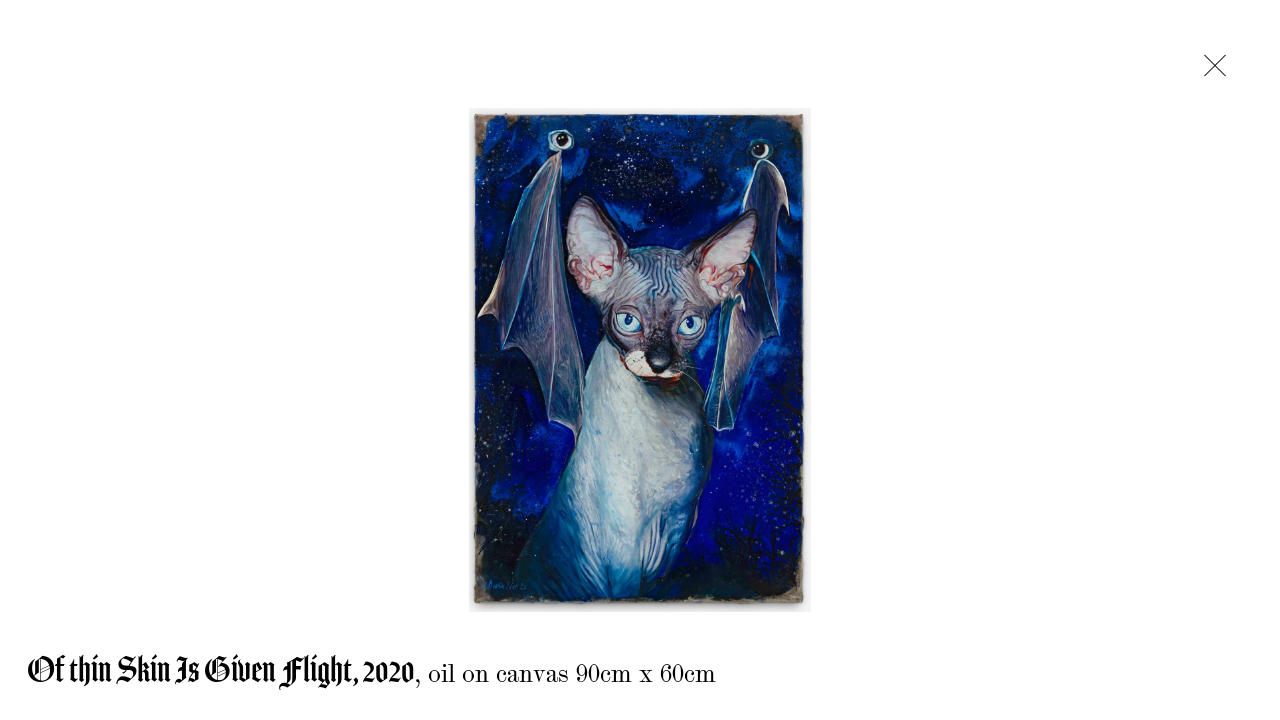

--- FILE ---
content_type: text/html; charset=UTF-8
request_url: https://martineder.com/works/of-thin-skin-is-given-flight-2020/
body_size: 5712
content:
<!doctype html> <!--[if lt IE 7]><html dir="ltr" lang="en-US" prefix="og: https://ogp.me/ns#" class="no-js lt-ie9 lt-ie8 lt-ie7"><![endif]--> <!--[if (IE 7)&!(IEMobile)]><html dir="ltr" lang="en-US" prefix="og: https://ogp.me/ns#" class="no-js lt-ie9 lt-ie8"><![endif]--> <!--[if (IE 8)&!(IEMobile)]><html dir="ltr" lang="en-US" prefix="og: https://ogp.me/ns#" class="no-js lt-ie9"><![endif]--> <!--[if gt IE 8]><!--><html dir="ltr" lang="en-US" prefix="og: https://ogp.me/ns#" class="no-js"><!--<![endif]--><head><meta charset="UTF-8"><meta http-equiv="X-UA-Compatible" content="IE=edge"><meta http-equiv="Content-Type" content="text/html; charset=UTF-8" /><link media="all" href="https://martineder.com/wordpress/wp-content/cache/autoptimize/css/autoptimize_3c08924abb9389e0ea1dcbf0df9a6bfd.css" rel="stylesheet"><title> Of thin Skin Is Given Flight, 2020 | Martin Eder - Martin Eder</title><meta name="HandheldFriendly" content="True"><meta name="MobileOptimized" content="320"><meta name="viewport" content="width=device-width, initial-scale=1"/><link rel="apple-touch-icon" href="/wordpress/wp-content/themes/martineder-timber-v2/library/images/apple-touch-icon.png"><link rel="icon" href="/wordpress/wp-content/themes/martineder-timber-v2/favicon.png"> <!--[if IE]><link rel="shortcut icon" href="/wordpress/wp-content/themes/martineder-timber-v2/favicon.ico"> <![endif]--><meta name="msapplication-TileColor" content="#f01d4f"><meta name="msapplication-TileImage" content="/wordpress/wp-content/themes/martineder-timber-v2/library/images/win8-tile-icon.png"><link rel="pingback" href="https://martineder.com/wordpress/xmlrpc.php"><title>Of thin Skin Is Given Flight, 2020 | Martin Eder</title><meta name="robots" content="max-image-preview:large" /><meta name="author" content="rainbowunicorn"/><link rel="canonical" href="https://martineder.com/works/of-thin-skin-is-given-flight-2020/" /><meta name="generator" content="All in One SEO (AIOSEO) 4.9.3" /><meta property="og:locale" content="en_US" /><meta property="og:site_name" content="Martin Eder" /><meta property="og:type" content="article" /><meta property="og:title" content="Of thin Skin Is Given Flight, 2020 | Martin Eder" /><meta property="og:url" content="https://martineder.com/works/of-thin-skin-is-given-flight-2020/" /><meta property="og:image" content="https://martineder.com/wordpress/wp-content/uploads/2020/03/005ME2020_Martin-Eder_Of-thin-Skin-Is-Given-Flight_90cm-x-60-cm_oil-on-canvas_web.jpg" /><meta property="og:image:secure_url" content="https://martineder.com/wordpress/wp-content/uploads/2020/03/005ME2020_Martin-Eder_Of-thin-Skin-Is-Given-Flight_90cm-x-60-cm_oil-on-canvas_web.jpg" /><meta property="og:image:width" content="2000" /><meta property="og:image:height" content="2955" /><meta property="article:published_time" content="2020-03-07T15:32:15+00:00" /><meta property="article:modified_time" content="2021-04-09T14:46:36+00:00" /><meta name="twitter:card" content="summary" /><meta name="twitter:title" content="Of thin Skin Is Given Flight, 2020 | Martin Eder" /><meta name="twitter:image" content="https://martineder.com/wordpress/wp-content/uploads/2020/03/005ME2020_Martin-Eder_Of-thin-Skin-Is-Given-Flight_90cm-x-60-cm_oil-on-canvas_web.jpg" /> <script type="application/ld+json" class="aioseo-schema">{"@context":"https:\/\/schema.org","@graph":[{"@type":"BreadcrumbList","@id":"https:\/\/martineder.com\/works\/of-thin-skin-is-given-flight-2020\/#breadcrumblist","itemListElement":[{"@type":"ListItem","@id":"https:\/\/martineder.com#listItem","position":1,"name":"Home","item":"https:\/\/martineder.com","nextItem":{"@type":"ListItem","@id":"https:\/\/martineder.com\/works\/#listItem","name":"Works"}},{"@type":"ListItem","@id":"https:\/\/martineder.com\/works\/#listItem","position":2,"name":"Works","item":"https:\/\/martineder.com\/works\/","nextItem":{"@type":"ListItem","@id":"https:\/\/martineder.com\/work\/paintings\/#listItem","name":"Paintings"},"previousItem":{"@type":"ListItem","@id":"https:\/\/martineder.com#listItem","name":"Home"}},{"@type":"ListItem","@id":"https:\/\/martineder.com\/work\/paintings\/#listItem","position":3,"name":"Paintings","item":"https:\/\/martineder.com\/work\/paintings\/","nextItem":{"@type":"ListItem","@id":"https:\/\/martineder.com\/works\/of-thin-skin-is-given-flight-2020\/#listItem","name":"Of thin Skin Is Given Flight, 2020"},"previousItem":{"@type":"ListItem","@id":"https:\/\/martineder.com\/works\/#listItem","name":"Works"}},{"@type":"ListItem","@id":"https:\/\/martineder.com\/works\/of-thin-skin-is-given-flight-2020\/#listItem","position":4,"name":"Of thin Skin Is Given Flight, 2020","previousItem":{"@type":"ListItem","@id":"https:\/\/martineder.com\/work\/paintings\/#listItem","name":"Paintings"}}]},{"@type":"Organization","@id":"https:\/\/martineder.com\/#organization","name":"Martin Eder","description":"Institut f\u00fcr mentale Physik","url":"https:\/\/martineder.com\/"},{"@type":"Person","@id":"https:\/\/martineder.com\/author\/rainbowunicorn\/#author","url":"https:\/\/martineder.com\/author\/rainbowunicorn\/","name":"rainbowunicorn","image":{"@type":"ImageObject","@id":"https:\/\/martineder.com\/works\/of-thin-skin-is-given-flight-2020\/#authorImage","url":"https:\/\/secure.gravatar.com\/avatar\/5cdb1b12bfcdad8635a5a1b13d231bd4?s=96&d=mm&r=g","width":96,"height":96,"caption":"rainbowunicorn"}},{"@type":"WebPage","@id":"https:\/\/martineder.com\/works\/of-thin-skin-is-given-flight-2020\/#webpage","url":"https:\/\/martineder.com\/works\/of-thin-skin-is-given-flight-2020\/","name":"Of thin Skin Is Given Flight, 2020 | Martin Eder","inLanguage":"en-US","isPartOf":{"@id":"https:\/\/martineder.com\/#website"},"breadcrumb":{"@id":"https:\/\/martineder.com\/works\/of-thin-skin-is-given-flight-2020\/#breadcrumblist"},"author":{"@id":"https:\/\/martineder.com\/author\/rainbowunicorn\/#author"},"creator":{"@id":"https:\/\/martineder.com\/author\/rainbowunicorn\/#author"},"image":{"@type":"ImageObject","url":"https:\/\/martineder.com\/wordpress\/wp-content\/uploads\/2020\/03\/005ME2020_Martin-Eder_Of-thin-Skin-Is-Given-Flight_90cm-x-60-cm_oil-on-canvas_web.jpg","@id":"https:\/\/martineder.com\/works\/of-thin-skin-is-given-flight-2020\/#mainImage","width":2000,"height":2955},"primaryImageOfPage":{"@id":"https:\/\/martineder.com\/works\/of-thin-skin-is-given-flight-2020\/#mainImage"},"datePublished":"2020-03-07T15:32:15+00:00","dateModified":"2021-04-09T14:46:36+00:00"},{"@type":"WebSite","@id":"https:\/\/martineder.com\/#website","url":"https:\/\/martineder.com\/","name":"Martin Eder","description":"Institut f\u00fcr mentale Physik","inLanguage":"en-US","publisher":{"@id":"https:\/\/martineder.com\/#organization"}}]}</script> <link rel="alternate" type="application/rss+xml" title="Martin Eder &raquo; Feed" href="https://martineder.com/feed/" /><link rel="alternate" type="application/rss+xml" title="Martin Eder &raquo; Comments Feed" href="https://martineder.com/comments/feed/" /><link rel="alternate" type="application/rss+xml" title="Martin Eder &raquo; Of thin Skin Is Given Flight, 2020 Comments Feed" href="https://martineder.com/works/of-thin-skin-is-given-flight-2020/feed/" /> <script type="text/javascript">window._wpemojiSettings = {"baseUrl":"https:\/\/s.w.org\/images\/core\/emoji\/15.0.3\/72x72\/","ext":".png","svgUrl":"https:\/\/s.w.org\/images\/core\/emoji\/15.0.3\/svg\/","svgExt":".svg","source":{"concatemoji":"https:\/\/martineder.com\/wordpress\/wp-includes\/js\/wp-emoji-release.min.js"}};
/*! This file is auto-generated */
!function(i,n){var o,s,e;function c(e){try{var t={supportTests:e,timestamp:(new Date).valueOf()};sessionStorage.setItem(o,JSON.stringify(t))}catch(e){}}function p(e,t,n){e.clearRect(0,0,e.canvas.width,e.canvas.height),e.fillText(t,0,0);var t=new Uint32Array(e.getImageData(0,0,e.canvas.width,e.canvas.height).data),r=(e.clearRect(0,0,e.canvas.width,e.canvas.height),e.fillText(n,0,0),new Uint32Array(e.getImageData(0,0,e.canvas.width,e.canvas.height).data));return t.every(function(e,t){return e===r[t]})}function u(e,t,n){switch(t){case"flag":return n(e,"\ud83c\udff3\ufe0f\u200d\u26a7\ufe0f","\ud83c\udff3\ufe0f\u200b\u26a7\ufe0f")?!1:!n(e,"\ud83c\uddfa\ud83c\uddf3","\ud83c\uddfa\u200b\ud83c\uddf3")&&!n(e,"\ud83c\udff4\udb40\udc67\udb40\udc62\udb40\udc65\udb40\udc6e\udb40\udc67\udb40\udc7f","\ud83c\udff4\u200b\udb40\udc67\u200b\udb40\udc62\u200b\udb40\udc65\u200b\udb40\udc6e\u200b\udb40\udc67\u200b\udb40\udc7f");case"emoji":return!n(e,"\ud83d\udc26\u200d\u2b1b","\ud83d\udc26\u200b\u2b1b")}return!1}function f(e,t,n){var r="undefined"!=typeof WorkerGlobalScope&&self instanceof WorkerGlobalScope?new OffscreenCanvas(300,150):i.createElement("canvas"),a=r.getContext("2d",{willReadFrequently:!0}),o=(a.textBaseline="top",a.font="600 32px Arial",{});return e.forEach(function(e){o[e]=t(a,e,n)}),o}function t(e){var t=i.createElement("script");t.src=e,t.defer=!0,i.head.appendChild(t)}"undefined"!=typeof Promise&&(o="wpEmojiSettingsSupports",s=["flag","emoji"],n.supports={everything:!0,everythingExceptFlag:!0},e=new Promise(function(e){i.addEventListener("DOMContentLoaded",e,{once:!0})}),new Promise(function(t){var n=function(){try{var e=JSON.parse(sessionStorage.getItem(o));if("object"==typeof e&&"number"==typeof e.timestamp&&(new Date).valueOf()<e.timestamp+604800&&"object"==typeof e.supportTests)return e.supportTests}catch(e){}return null}();if(!n){if("undefined"!=typeof Worker&&"undefined"!=typeof OffscreenCanvas&&"undefined"!=typeof URL&&URL.createObjectURL&&"undefined"!=typeof Blob)try{var e="postMessage("+f.toString()+"("+[JSON.stringify(s),u.toString(),p.toString()].join(",")+"));",r=new Blob([e],{type:"text/javascript"}),a=new Worker(URL.createObjectURL(r),{name:"wpTestEmojiSupports"});return void(a.onmessage=function(e){c(n=e.data),a.terminate(),t(n)})}catch(e){}c(n=f(s,u,p))}t(n)}).then(function(e){for(var t in e)n.supports[t]=e[t],n.supports.everything=n.supports.everything&&n.supports[t],"flag"!==t&&(n.supports.everythingExceptFlag=n.supports.everythingExceptFlag&&n.supports[t]);n.supports.everythingExceptFlag=n.supports.everythingExceptFlag&&!n.supports.flag,n.DOMReady=!1,n.readyCallback=function(){n.DOMReady=!0}}).then(function(){return e}).then(function(){var e;n.supports.everything||(n.readyCallback(),(e=n.source||{}).concatemoji?t(e.concatemoji):e.wpemoji&&e.twemoji&&(t(e.twemoji),t(e.wpemoji)))}))}((window,document),window._wpemojiSettings);</script> <!--[if lt IE 9]><link rel='stylesheet' id='bones-ie-only-css' href='https://martineder.com/wordpress/wp-content/themes/martineder-timber-v2/library/css/ie.css' type='text/css' media='all' /> <![endif]--> <script type="text/javascript" src="https://martineder.com/wordpress/wp-content/themes/martineder-timber-v2/library/js/libs/modernizr.custom.min.js" id="bones-modernizr-js"></script> <script type="text/javascript" src="https://martineder.com/wordpress/wp-includes/js/jquery/jquery.min.js" id="jquery-core-js"></script> <script type="text/javascript" src="https://martineder.com/wordpress/wp-includes/js/jquery/jquery-migrate.min.js" id="jquery-migrate-js"></script> <link rel="https://api.w.org/" href="https://martineder.com/wp-json/" /><link rel='shortlink' href='https://martineder.com/?p=2228' /><link rel="alternate" type="application/json+oembed" href="https://martineder.com/wp-json/oembed/1.0/embed?url=https%3A%2F%2Fmartineder.com%2Fworks%2Fof-thin-skin-is-given-flight-2020%2F" /><link rel="alternate" type="text/xml+oembed" href="https://martineder.com/wp-json/oembed/1.0/embed?url=https%3A%2F%2Fmartineder.com%2Fworks%2Fof-thin-skin-is-given-flight-2020%2F&#038;format=xml" /></head><body style="background-color:#fff" class="works-template-default single single-works postid-2228" itemscope itemtype="http://schema.org/WebPage" > <a href="https://martineder.com" class="close-x">X</a><div class="arrow-up-wrap gone"><div class="arrow-up"></div></div><div class="page-wrap "><div class="row header-container"><div class="header-wrap"><header id="header" class=""> <a class="logo"  href="https://martineder.com" title="Martin Eder" > Martin Eder </a><p class="description gone" ></p><div class="menu-toggle"> <a href="#" > Menu </a></div></header></div></div><nav role="navigation" class="nav-main-wrap" itemscope itemtype="http://schema.org/SiteNavigationElement"><ul class="nav main-nav"><li class="nav-main-item inactive nav-main-title menu-item menu-item-type-custom menu-item-object-custom menu-item-has-children menu-item-298"><a class="nav-main-link" href="#">Work</a><ul class="nav-block" data-index="1"><li class="nav-block-item menu-item menu-item-type-taxonomy menu-item-object-works_category current-works-ancestor current-menu-parent current-works-parent menu-item-299"><a href="https://martineder.com/work/paintings/">Paintings</a></li><li class="nav-block-item menu-item menu-item-type-taxonomy menu-item-object-works_category menu-item-302"><a href="https://martineder.com/work/watercolors/">Watercolors</a></li><li class="nav-block-item menu-item menu-item-type-taxonomy menu-item-object-works_category menu-item-300"><a href="https://martineder.com/work/photography/">Photography</a></li><li class="nav-block-item menu-item menu-item-type-taxonomy menu-item-object-works_category menu-item-1473"><a href="https://martineder.com/work/sculpture/">Sculpture</a></li><li class="nav-block-item menu-item menu-item-type-taxonomy menu-item-object-category menu-item-310"><a href="https://martineder.com/category/live-performances/">Performances</a></li></ul></li><li class="nav-main-item inactive nav-main-title menu-item menu-item-type-custom menu-item-object-custom menu-item-has-children menu-item-303"><a class="nav-main-link" href="#">News</a><ul class="nav-block" data-index="2"><li class="nav-block-item menu-item menu-item-type-taxonomy menu-item-object-category menu-item-304"><a href="https://martineder.com/category/exhibitions/">Exhibitions</a></li><li class="nav-block-item menu-item menu-item-type-post_type menu-item-object-page menu-item-1248"><a href="https://martineder.com/press/">Press</a></li><li class="nav-block-item menu-item menu-item-type-post_type menu-item-object-page menu-item-2291"><a href="https://martineder.com/films/">Films</a></li><li class="nav-block-item menu-item menu-item-type-post_type menu-item-object-page menu-item-1269"><a href="https://martineder.com/ruin/">Ruin</a></li><li class="nav-block-item fraktur menu-item menu-item-type-post_type menu-item-object-page menu-item-494"><a href="https://martineder.com/hypothalamus/">Hypothalamus</a></li></ul></li><li class="nav-main-item inactive nav-main-title menu-item menu-item-type-custom menu-item-object-custom menu-item-has-children menu-item-315"><a class="nav-main-link" href="#">About</a><ul class="nav-block" data-index="3"><li class="nav-block-item menu-item menu-item-type-post_type menu-item-object-page menu-item-312"><a href="https://martineder.com/studio-shots/">Studio Shots</a></li><li class="nav-block-item menu-item menu-item-type-post_type menu-item-object-page menu-item-314"><a href="https://martineder.com/publications/">Publications</a></li><li class="nav-block-item menu-item menu-item-type-post_type menu-item-object-page menu-item-313"><a href="https://martineder.com/biography/">Biography</a></li><li class="nav-block-item menu-item menu-item-type-post_type menu-item-object-page menu-item-311"><a href="https://martineder.com/contact/">Contact</a></li><li class="nav-block-item menu-item menu-item-type-post_type menu-item-object-page menu-item-1474"><a href="https://martineder.com/impressum/">Impressum</a></li></ul></li></ul></nav><article id="content" style="opacity:0;"><section class="section ajax-wrap work-wrap fullwidth"><div class="work-background fullwidth fullheight"></div><div class="rs-wrapper content-section-body"><div class="row"><div class="royalSlider gone"><div class="slide" data-title=""><div class="slide-image"><div class="zoom-loader-wrap"><div class="zoom-loader rotating"></div></div> <img class="zoom-image" data-width="2000" data-height="2955" src="https://martineder.com/wordpress/wp-content/uploads/2020/03/005ME2020_Martin-Eder_Of-thin-Skin-Is-Given-Flight_90cm-x-60-cm_oil-on-canvas_web-1030x1522.jpg" data-zoom-image="https://martineder.com/wordpress/wp-content/uploads/2020/03/005ME2020_Martin-Eder_Of-thin-Skin-Is-Given-Flight_90cm-x-60-cm_oil-on-canvas_web.jpg" /></div></div></div><div class="arrow-wrap left rsArrows"><div class="arrow large back"></div></div><div class="arrow-wrap right rsArrows"><div class="arrow large next"></div></div></div></div><div id="zoom-container"></div><div class="work-info-wrap gone"><div class="work-info"> <span class="work-title fraktur">Of thin Skin Is Given Flight, 2020</span><span class="work-year"></span>, oil on canvas 90cm x 60cm</div><div class="work-index"></div></div><div class="work-description-wrap gone"><div class="work-description"><div class="work-description-inner"><h2 class="work-title-wrap"> <span class="work-title">Of thin Skin Is Given Flight, 2020</span><span class="work-year">, 2020</span> /</h2><div class="work-details"> oil on canvas 90cm x 60cm</div><div class="work-copy"></div></div></div></div></section></article></div>  <script type="text/javascript">var sbiajaxurl = "https://martineder.com/wordpress/wp-admin/admin-ajax.php";</script> <script type="text/javascript" src="https://martineder.com/wordpress/wp-includes/js/comment-reply.min.js" id="comment-reply-js" async="async" data-wp-strategy="async"></script> <script type="text/javascript" src="https://martineder.com/wordpress/wp-content/themes/martineder-timber-v2/library/js/scripts.js" id="bones-js-js"></script> <script type="text/javascript" src="https://martineder.com/wordpress/wp-content/themes/martineder-timber-v2/library/js/libs/logger.min.js" id="logger-js-js"></script> <script type="text/javascript" src="https://martineder.com/wordpress/wp-content/themes/martineder-timber-v2/library/js/libs/hammer.min.js" id="hammer-js-js"></script> <script type="text/javascript" src="https://martineder.com/wordpress/wp-content/themes/martineder-timber-v2/library/js/libs/jquery.hammer.js" id="hammer-jquery-js-js"></script> <script type="text/javascript" src="https://martineder.com/wordpress/wp-content/themes/martineder-timber-v2/library/js/libs/jquery.fitvids.js" id="fidvids-js-js"></script> <script type="text/javascript" src="https://martineder.com/wordpress/wp-content/themes/martineder-timber-v2/library/js/utils/GetVideoInfo.js" id="getvideoinfo-js-js"></script> <script type="text/javascript" src="https://martineder.com/wordpress/wp-content/themes/martineder-timber-v2/library/js/libs/jquery.magnific-popup.min.js" id="magnific-popup-js-js"></script> <script type="text/javascript" src="https://martineder.com/wordpress/wp-content/themes/martineder-timber-v2/library/js/libs/plyr.js" id="plyr-js-js"></script> <script type="text/javascript" src="https://martineder.com/wordpress/wp-content/themes/martineder-timber-v2/library/js/libs/title-scroll.js" id="title-scroll-js-js"></script> <script type="text/javascript" src="https://martineder.com/wordpress/wp-content/themes/martineder-timber-v2/library/js/libs/greensock/TweenMax.min.js" id="tween-js-js"></script> <script type="text/javascript" src="https://martineder.com/wordpress/wp-content/themes/martineder-timber-v2/library/js/libs/greensock/plugins/ScrollToPlugin.min.js" id="scrollto-js-js"></script> <script type="text/javascript" src="https://martineder.com/wordpress/wp-content/themes/martineder-timber-v2/library/js/libs/imagesloaded.pkgd.min.js" id="imagesloaded-js-js"></script> <script type="text/javascript" src="https://martineder.com/wordpress/wp-content/themes/martineder-timber-v2/library/js/libs/jquery.waitforimages.min.js" id="waitforimages-js-js"></script> <script type="text/javascript" src="https://martineder.com/wordpress/wp-content/themes/martineder-timber-v2/library/js/libs/jquery.royalslider.min.js" id="royalslider-js-js"></script> <script type="text/javascript" src="https://martineder.com/wordpress/wp-content/themes/martineder-timber-v2/library/js/utils/RoyalSlider.js?v=666.55" id="royalslider-manager-js-js"></script> <script type="text/javascript" src="https://martineder.com/wordpress/wp-content/themes/martineder-timber-v2/library/js/libs/jquery.ez-plus.js" id="elevate-zoom-js-js"></script> <script type="text/javascript" src="https://martineder.com/wordpress/wp-content/themes/martineder-timber-v2/library/js/libs/lazysizes.min.js" id="lazysizes-js-js"></script> <script type="text/javascript" src="https://martineder.com/wordpress/wp-content/themes/martineder-timber-v2/library/js/libs/jquery.sticky-kit.min.js" id="sticky-js-js"></script> <script type="text/javascript" src="https://martineder.com/wordpress/wp-content/themes/martineder-timber-v2/library/js/libs/isotope.pkgd.min.js" id="isotope-js-js"></script> <script type="text/javascript" src="https://martineder.com/wordpress/wp-content/themes/martineder-timber-v2/library/js/libs/greensock/TimelineMax.min.js" id="timeline-js-js"></script> <script type="text/javascript" src="https://martineder.com/wordpress/wp-content/themes/martineder-timber-v2/library/js/libs/greensock/easing/EasePack.min.js" id="ease-js-js"></script> <script type="text/javascript" src="https://martineder.com/wordpress/wp-content/themes/martineder-timber-v2/library/js/libs/greensock/plugins/CSSPlugin.min.js" id="gs-css-js-js"></script> <script type="text/javascript" src="https://martineder.com/wordpress/wp-content/themes/martineder-timber-v2/library/js/libs/scrollmagic/ScrollMagic.min.js" id="scrollmagic-js-js"></script> <script type="text/javascript" src="https://martineder.com/wordpress/wp-content/themes/martineder-timber-v2/library/js/libs/scrollmagic/animation.gsap.min.js" id="scrollmagic-ani-js-js"></script> <script type="text/javascript" src="https://martineder.com/wordpress/wp-content/themes/martineder-timber-v2/library/js/app/BackgroundContent.js?v=666.55" id="bg-content-js-js"></script> <script type="text/javascript" src="https://martineder.com/wordpress/wp-content/themes/martineder-timber-v2/library/js/pages/HeroController.js?v=666.55" id="hero-js-js"></script> <script type="text/javascript" src="https://martineder.com/wordpress/wp-content/themes/martineder-timber-v2/library/js/utils/CookieManager.js?v=666.55" id="cookie-js-js"></script> <script type="text/javascript" src="https://martineder.com/wordpress/wp-content/themes/martineder-timber-v2/library/js/utils/VideoPlayers.js?v=666.55" id="videoplayers-js-js"></script> <script type="text/javascript" src="https://martineder.com/wordpress/wp-content/themes/martineder-timber-v2/library/js/pages/SingleWorkPage.js?v=666.55" id="single-work-page-js-js"></script> <script type="text/javascript" src="https://martineder.com/wordpress/wp-content/themes/martineder-timber-v2/library/js/app/AnimationController.js?v=666.55" id="animation-controller-js-js"></script> <script type="text/javascript" src="https://martineder.com/wordpress/wp-content/themes/martineder-timber-v2/library/js/pages/ParasitesController.js?v=666.55" id="parasites-controller-js-js"></script> <script type="text/javascript" src="https://martineder.com/wordpress/wp-content/themes/martineder-timber-v2/library/js/pages/SplitPageController.js?v=666.55" id="split-page-js-js"></script> <script type="text/javascript" src="https://martineder.com/wordpress/wp-content/themes/martineder-timber-v2/library/js/pages/CategoryPageController.js?v=666.55" id="category-page-js-js"></script> <script type="text/javascript" src="https://martineder.com/wordpress/wp-content/themes/martineder-timber-v2/library/js/utils/TiltEffectManager.js?v=666.55" id="tilt-effect-manager-js-js"></script> <script type="text/javascript" src="https://martineder.com/wordpress/wp-content/themes/martineder-timber-v2/library/js/app/Controller.js?v=666.55" id="controller-js-js"></script> <div class="background  hidden" data-background-video="" data-background-share="" data-background-image=""></div> <script>var currentPageId = 2228;             var themePath = '/wordpress/wp-content/themes/martineder-timber-v2';
            var siteURL = 'https://martineder.com';
            var languageCode = '';
            var isHome = '';
            var isExhibition = '';
            var isCategory = '';
            var referer = '';
            var isWork = '1';
            var isWorkCategory = '';
            var bg_colors = '#ffee00,#00ead7,#222222,#009dff,#1aad61,#fc943a,#ff4f7d,#51f400,#e4ff3a,#dd00ff,#514fff,#f40041';

            jQuery(document).ready(function($) {
                window.controller = new Controller($);
                window.controller.init();
            });</script> </body></html>

--- FILE ---
content_type: text/javascript
request_url: https://martineder.com/wordpress/wp-content/themes/martineder-timber-v2/library/js/utils/VideoPlayers.js?v=666.55
body_size: 3541
content:
/**
 * Author: CReich
 * Company: Rainbow Unicorn
 * Date: 02.03.2017
 * Created: 16:20
 **/
(function(window){

    VideoPlayers.prototype.constructor = VideoPlayers;
    VideoPlayers.prototype = {

    };
    
    var ref, controller, plyr_e, videoPlayers;
    function VideoPlayers(pController){
        ref = this;
        controller = pController;



    };

    VideoPlayers.prototype.init = function(){
        if($('.js-player').length > 0){

            $('.embed-responsive').fitVids();

            var $player = $('.js-player');

            $player.each(function(){

                Logger.log("$(this).attr('data-video-id') -> " + $(this).attr('data-video-id'));

                if($(this).attr('data-video-id').length > 0){
                    var videoInfo = window.getVideoInfo($(this).attr('data-video-id'));
                    $(this).attr('data-type',videoInfo.service).attr('data-video-id',videoInfo.id);
                }
            });


            plyr_e = document.querySelectorAll('.js-player');
            Logger.log("INITIALIZE PLAYERS - Amount: ", plyr_e);
            if(plyr_e){
                videoPlayers = plyr.setup('.js-player',
                    {
                        //,poster:     'http://cdn5.thr.com/sites/default/files/imagecache/scale_crop_768_433/2014/09/too_good_for_grumpy_cat.jpg'
                    });
            }
        }

    };

    VideoPlayers.prototype.stopAllVideos = function(){
        if(!plyr_e) return;
        Logger.log("stopAllVideo: " + videoPlayers);
        for(var a= 0; a < plyr_e.length; ++a){
            if (typeof plyr_e[a].pause == 'function') {
                plyr_e[a].pause();
            }
        }
    };

    VideoPlayers.prototype.stopVideoById = function(pId){
        if(!plyr_e) return;
        Logger.log("stopVideoById: " + pId);
        for(var a= 0; a < plyr_e.length; ++a){
            var $p = $(plyr_e[a]);

            Logger.log("$p -> ", $p);

            var videoId = $p.closest('.slide-video').attr('data-video-uid');

            Logger.log("try stop videoId -> " + videoId);

            if(videoId == pId){
                if (typeof plyr_e[a].play == 'function') {
                    plyr_e[a].pause();
                    return
                }
            }
        }
    };

    VideoPlayers.prototype.playVideoById = function(pId){
        if(!plyr_e) return;
        Logger.log("playVideoById: " + pId);
        for(var a= 0; a < plyr_e.length; ++a){
            var $p = $(plyr_e[a]);
            var videoId = $p.attr('data-alias');
            if(videoId == pId){
                videoIndex = a;
                if (typeof plyr_e[videoIndex].play == 'function') {
                    plyr_e[videoIndex].play();
                    //$(plyr_e[videoIndex]).next().css({visibility:'hidden', opacity:0});
                    return
                } else {
                    Logger.log("player not ready yet!");
                    videoIndex = a;
                    setTimeout(function(){
                        if (typeof plyr_e[videoIndex].play == 'function') {
                            plyr_e[videoIndex].play();
                            //$(plyr_e[videoIndex]).next().css({visibility:'hidden', opacity:0});
                        }
                    }, 500);
                    return
                }
            }
        }
    };

    VideoPlayers.prototype.resize = function(){
        $('.embed-responsive').fitVids();
    };

    window.VideoPlayers = VideoPlayers;

}(window));


--- FILE ---
content_type: text/javascript
request_url: https://martineder.com/wordpress/wp-content/themes/martineder-timber-v2/library/js/pages/CategoryPageController.js?v=666.55
body_size: 3404
content:
/**
 * Author: CReich
 * Company: Rainbow Unicorn
 * Date: 27.02.2017
 * Created: 11:26
 **/
(function(window){

    CategoryPageController.prototype.constructor = CategoryPageController;
    CategoryPageController.prototype = {
        val0 : '',
        val1 : ''
    };
    
    var ref, controller, filterList, $filterList, $filterItems;
    function CategoryPageController(pController){
        ref = this;
        controller = pController;

        filterList = [];

        $filterList = $('.years-filters-items');
        $filterItems = $filterList.find('li');

    };

    CategoryPageController.prototype.init = function(){

        // filter items when filter link is clicked
        $filterItems.find('a').click(function(e){

            var filter = $(this).parent().attr('data-filter');

            if(!$(this).parent().hasClass('active')){
                //add filter
                ref.addFilterToList(filter);
            } else {
                //remove filter
                ref.removeFilterFromList(filter);
            }

            window.location.hash = filterList.toString();

            return false;
        });

        $( window ).hashchange(function() {

            var hash = window.location.hash;

            Logger.log("hash > " + hash);

            hash = hash.substr(1,hash.length-1);
            ref.filterList(hash);
            if(hash.length > 0) filterList = hash.split(',');
            ref.markFilterNav();

        });
        $( window ).hashchange();

    };

    CategoryPageController.prototype.markFilterNav = function(){

        Logger.log("markFilterNav, filterList.length -> " + filterList.length);

        if(filterList.length == 0){
            //no filter on list - activate all
            $filterItems.removeClass('inactive').removeClass('active');
        } else {
            $filterItems.addClass('inactive').removeClass('active');
            for(var a=0;a<filterList.length;++a){
                var f = filterList[a];
                $filterList.find("[data-filter='" + f + "']").removeClass('inactive').addClass('active');
            }
        }
    };

    CategoryPageController.prototype.addFilterToList = function(filter){
        Logger.log("add filter -> " + filter);

        //check if filter is already in list
        /*
        var found = false;
        for (var a = 0; a < filterList.length; ++a) {
            var f = filterList[a];
            if(filter == f) found = true;
        }
        if(!found) filterList.push(filter);
        */


        //only one filter at a time
        filterList = [];
        filterList.push(filter);

        Logger.log("filterList is now: " + filterList.toString());

    };

    CategoryPageController.prototype.removeFilterFromList = function(filter){
        Logger.log("remove filter -> " + filter + " filterList currently is -> " + filterList);
        //check if filter is already in list
        for (var a = 0; a < filterList.length; ++a) {
            var f = filterList[a];
            if(filter == f)filterList.splice(a, 1);
        }
        Logger.log("filterList now is -> " + filterList);
    };

    CategoryPageController.prototype.filterList = function(filters){
        Logger.log("filterIsotope -> " + filters);
        controller.filterIsotope({ filter: filters })
    };

    window.CategoryPageController = CategoryPageController;

}(window));


--- FILE ---
content_type: text/javascript
request_url: https://martineder.com/wordpress/wp-content/themes/martineder-timber-v2/library/js/utils/RoyalSlider.js?v=666.55
body_size: 9403
content:
/**
 * Author: CReich
 * Company: Rainbow Unicorn
 * Date: 10.02.2017
 * Created: 11:50
 **/
(function(window){

    RoyalSlider.prototype.constructor = RoyalSlider;
    RoyalSlider.prototype = {
    };

    var ref, controller, initialized, zoomInitialized, $imageSlider, imageSliderRef, $wrapper, backup,
        $workIndex, $workTitle, workTitle, $workInfoWrap, $workDescriptionWrap, $arrowLeft, $arrowRight;
    function RoyalSlider(pContoller){
        ref = this;
        $wrapper = $(".rs-wrapper");

        controller = pContoller;

        Logger.log("controller--------------------> ",controller);

        backup = $wrapper.html();
        initialized = false;

        $imageSlider = $(".royalSlider");
        $workIndex = $('.work-index');
        $workInfoWrap = $('.work-info-wrap');
        $workTitle = $('.work-title',$workInfoWrap);
        $workDescriptionWrap = $('.work-description-wrap');

        workTitle = $workTitle.text();

        $arrowLeft = $('.arrow-wrap.left');
        $arrowLeft.click(function(e){
            ref.goToPrevSlide();
        }).css('cursor','pointer');

        $arrowRight = $('.arrow-wrap.right');
        $arrowRight.click(function(e){
            ref.goToNextSlide();
        }).css('cursor','pointer');

    }

    RoyalSlider.prototype.init = function(){

        Logger.log("RoyalSlider.init();");

        // Royalslider for images

        var options = {
            // general options go here
            addActiveClass: true,
            deeplinking: {
                enabled: true,
                prefix: 'image-'
            },
            autoPlay: {
                // autoplay options go gere
                enabled: false,
                pauseOnHover: true,
                delay: 5000
            },
            transitionSpeed: 500,
            controlNavigation: 'none',
            easeInOut:'easeOutSine',
            easeOut:'easeOutSine',
            arrowNav: false,
            arrowsNavAutoHide: false,
            autoScaleSlider:false,
            autoHeight: false,
            loop: true,
            fadeinLoadedSlide: false,
            globalCaption: true,
            navigateByClick: false,
            keyboardNavEnabled: true,
            globalCaptionInside: false,
            numImagesToPreload: 2,
            visibleNearby: {
                enabled: true,
                centerArea: 1,
                center: true,
                breakpoint: 1040,
                breakpointCenterArea: 1,
                navigateByCenterClick: true
            }
        }

        var imageCount = $('.royalSlider .slide').length;
        Logger.log("imageCount -> " + imageCount);
        if(imageCount < 2){
            options.sliderDrag = false;
            options.sliderTouch = false;
        }
        options.sliderDrag = false;
        options.sliderTouch = false;

        if(imageCount < 2){
            $arrowLeft.css('display','none');
            $arrowRight.css('display','none');
        }


        if(imageCount > 0){
            $imageSlider.royalSlider(options);

            imageSliderRef = $imageSlider.data('royalSlider');
            // or globally
            imageSliderRef.ev.on('rsAfterContentSet', function(e, slideObject) {
                // fires when every time when slide content is loaded and added to DOM
            });
            imageSliderRef.ev.on('rsSlideClick', function(event, originalEvent) {

            });
            imageSliderRef.ev.on('rsBeforeMove', function(event, type, userAction ) {
                Logger.log("rsBeforeMove");
                var $currentSide = $imageSlider.data('royalSlider').currSlide.content;

                var videoId = $currentSide.find('.slide-video').attr('data-video-uid');
                controller.stopVideoById(videoId);
            });
            imageSliderRef.ev.on('rsBeforeAnimStart', function(event) {
                // before animation between slides start
                Logger.log("rsBeforeAnimStart");

            });
            imageSliderRef.ev.on('rsAfterSlideChange', function(event) {
                // triggers after slide change
                Logger.log("rsAfterSlideChange");
                var $currentSide = $imageSlider.data('royalSlider').currSlide.content;

                ref.setPagination();
                ref.setSlideTitle();

            });

            Logger.log("$imageSlider: ",$imageSlider);

            ref.showInfos(controller.viewport().width);

        }


        ref.prepareZoom();

        $('.royalSlider').removeClass('gone');

    };

    RoyalSlider.prototype.prepareZoom = function(){
        Logger.log("prepareZoom!");
        var $zoomImage = $('.zoom-image');
        if($zoomImage){
            if($zoomImage.attr('data-zoom-image')){
                if($zoomImage.attr('data-zoom-image').length > 0){
                    $zoomImage.click(function(){
                        $(this).css('cursor','progress');
                        ref.createZoom();
                    }).css('cursor','crosshair');
                }
            }
        }
    };

    RoyalSlider.prototype.createZoom = function(){

        Logger.log("createZoom!");

        $('.zoom-image').ezPlus({
            cursor: "crosshair",
            zoomWindowPosition: 'zoom-container',
            zoomWindowHeight: $(window).height(),
            zoomWindowWidth: $(window).width(),
            borderSize: 0,
            easing: true,
            zoomLens: false,
            lensOpacity: 0,
            responsive: true,
            onZoomedImageLoaded: function(){
            }
        });
        zoomInitialized = true;
    };

    RoyalSlider.prototype.destroyZoom = function(){

        Logger.log("removeZoom!");

        $('.zoomContainer').remove();
        $('.zoom-image').removeData('elevateZoom');
        $('.zoom-image').removeData('zoomImage');
        zoomInitialized = false;
    };

    RoyalSlider.prototype.showInfos = function(w){

        Logger.log("showInfos: w -> " + w);

        if(w > 768){
            setTimeout(function(){
                if(initialized){
                    ref.setPagination();
                    ref.setSlideTitle();
                }

                $workInfoWrap.removeClass('gone');
                $workDescriptionWrap.addClass('gone');
            }, 10);
        } else {
            $workDescriptionWrap.removeClass('gone').css({opacity:1, visibility: 'visible'});
        }

    };

    RoyalSlider.prototype.setSlideTitle = function(){

        if(initialized){
            var $currentSlide = $imageSlider.data('royalSlider').currSlide.content;

            Logger.log("$currentSlide.attr('data-title') -> " + $currentSlide.attr('data-title'));

            if($currentSlide.attr('data-title')){
                if($currentSlide.attr('data-title').length > 0){
                    $workTitle.text($currentSlide.attr('data-title'));
                } else $workTitle.text(workTitle);
            } else $workTitle.text(workTitle);

        }

    };

    RoyalSlider.prototype.setPagination = function(){
        $workIndex.text((imageSliderRef.currSlideId+1)+'/'+imageSliderRef.numSlides);
        if(imageSliderRef.numSlides == 1) $workIndex.css('display','none');
    };

    RoyalSlider.prototype.goToNextSlide = function(slide){
        imageSliderRef.next();
    };

    RoyalSlider.prototype.goToPrevSlide = function(slide){
        imageSliderRef.prev();
    };

    RoyalSlider.prototype.destroy = function(){
        Logger.log("Royalslider: destroy()");
        if(imageSliderRef) if(imageSliderRef.length > 0) imageSliderRef.destroy();
        ref.destroyZoom();
        initialized = false;
    };

    RoyalSlider.prototype.startAutoPlay = function(){
        Logger.log("Royalslider: startAutoPlay();");
        if(imageSliderRef)imageSliderRef.startAutoPlay();
    };

    RoyalSlider.prototype.stopAutoPlay = function(){
        Logger.log("Royalslider: stopAutoPlay();");
        if(imageSliderRef)imageSliderRef.stopAutoPlay();
    };

    RoyalSlider.prototype.resize = function(w,h){

        Logger.log("resize RoyalSlider, width -> " + w + ", initialized -> " + initialized);

        if(w <= 768){
            if(initialized){
                Logger.log("DESTROY SLIDER!");
                TweenMax.set($imageSlider, {clearProps:"all"});
                imageSliderRef.destroy();
                $wrapper.empty();
                $wrapper.append(backup);
                initialized = false;
            }

            $('.royalSlider').removeClass('gone');
            ref.showInfos(w);

            if(zoomInitialized){
                ref.destroyZoom();
            }

        } else {
            if(!initialized){
                $('.royalSlider').addClass('gone');
                setTimeout(function(){
                    Logger.log("CREATE SLIDER!");
                    ref.init();
                    initialized = true;
                }, 50);
            }
            if(!zoomInitialized){
                setTimeout(function(){
                    //ref.createZoom();
                }, 500);
            }
        }

    };

    window.RoyalSlider = RoyalSlider;

}(window));


--- FILE ---
content_type: text/javascript
request_url: https://martineder.com/wordpress/wp-content/themes/martineder-timber-v2/library/js/libs/title-scroll.js
body_size: 871
content:
(function() {
	function getParams(startAttr, speedAttr) {
		let start = 0;
		let speed = 250;

		let scripts = window.document.getElementsByTagName('script');

		for (let i = 0; i < scripts.length; i++) {
			if (scripts[i].src.indexOf('title-scroll.js') !== -1) {
				if (scripts[i].getAttribute(startAttr) !== null && scripts[i].getAttribute(startAttr) !== "") {
					start = scripts[i].getAttribute(startAttr);
				}

				if (scripts[i].getAttribute(speedAttr) !== null && scripts[i].getAttribute(speedAttr) !== "") {
					speed = scripts[i].getAttribute(speedAttr);
				}

				break;
			}
		}

		return [start, speed];
	}

	window.addEventListener('load', () => {
		let [start, speed] = getParams('data-start', 'data-speed');

		let title = document.title + "    ";
		let i = 0;

		setTimeout(function() {
		    setInterval(function () {
				document.title = title.substr(i, title.length) + title.substr(0, i);
				i = (i + 1) % title.length;
		    }, speed);
		}, start);
	});
})();


--- FILE ---
content_type: text/javascript
request_url: https://martineder.com/wordpress/wp-content/themes/martineder-timber-v2/library/js/app/AnimationController.js?v=666.55
body_size: 1289
content:
/**
 * Author: CReich
 * Company: Rainbow Unicorn
 * Date: 02.03.2017
 * Created: 17:31
 **/
(function(window){

    AnimationController.prototype.constructor = AnimationController;
    AnimationController.prototype = {

    };
    
    var ref, controller, $content, $background;
    function AnimationController(pController){
        ref = this;
        controller = pController;

        $content = $('#content');
        $background = $('.background');


        var timeline = new TimelineMax({delay:0, paused:false})
            .set($content, {autoAlpha: 0})
            .to($content, 0.5, {autoAlpha:1, ease:Sine.easeOut},'ani')

        $('.fade-out-content').click(function(e){

            var href = $(this).attr('href');

            if($(this).attr('target') == '_blank')return

            TweenMax.to($content,0.5,{autoAlpha:0, ease:Sine.easeIn, onComplete: ref.onFadeOut, onCompleteParams:[href]});
            if($background) TweenMax.to($background,0.5,{autoAlpha:0, ease:Sine.easeIn});
            if($('.canvas-background').length > 0) TweenMax.to($('.canvas-background'),0.5,{autoAlpha:0, ease:Sine.easeIn});
            e.preventDefault();
        });

    };

    AnimationController.prototype.onFadeOut = function (href){
        window.location.href = href;
    }

    window.AnimationController = AnimationController;

}(window));


--- FILE ---
content_type: text/javascript
request_url: https://martineder.com/wordpress/wp-content/themes/martineder-timber-v2/library/js/pages/SplitPageController.js?v=666.55
body_size: 4870
content:
/**
 * Author: CReich
 * Company: Rainbow Unicorn
 * Date: 28.02.2017
 * Created: 18:23
 **/
(function(window){

    SplitPageController.prototype.constructor = SplitPageController;
    SplitPageController.prototype = {

    };
    
    var ref, controller, $imagesContainer, $images, isSticky, highestIndex, sticky_options, $newsblocks, $medialinks, $newsteasers;
    function SplitPageController(pController){
        ref = this;
        controller = pController;

        sticky_options = {
            offset_top: 0,
            bottoming:false
        }

    };

    SplitPageController.prototype.init = function(){

        $newsblocks = $('.news-block');
        if($newsblocks.length > 0){

            $newsblocks.find('a.teaser-link').mouseover(function () {

                var $this = $(this);
                var $newsblock = $this.closest('.news-block');

                var $currentImage = $('.split-image[data-index="' + $newsblock.attr('data-index') + '"]');
                $currentImage.css('zIndex',highestIndex+=1);

                $newsblocks.each(function () {

                    //Logger.log("mouseover current -> " + $newsblock.attr('data-index'));
                    //Logger.log("$(this).attr('data-index') -> " + $(this).attr('data-index'));

                    if ($newsblock.attr('data-index') != $(this).attr('data-index')) {
                        $(this).addClass('blur');
                    } else $(this).removeClass('blur');
                });

            })
                .mouseout(function () {

                    $newsblocks.each(function () {
                        $(this).removeClass('blur');
                        $images.each(function(){
                            $(this).css('zIndex',$(this).attr('data-zindex'));
                        });
                    });
                });
        }

        //moves images on top zindex if linked to a text by [medialink] shortcode
        $medialinks = $('span.medialink');
        $medialinks.mouseover(function () {

            var id = $(this).attr('data-media-link');

            Logger.log("id ---------------> " + id);

            var $currentImage = $('.split-image[data-media-link="' + id + '"]');
            highestIndex++;
            $currentImage.css('zIndex',highestIndex);

            //TweenMax.from($currentImage,1,{x:'5px', y:'5px', scale:1.05, ease:Sine.easeOut});

        });


        $imagesContainer = $('.split-images');
        $images = $('.split-image');
        highestIndex = $images.length;
        if($imagesContainer.hasClass('news-overview')){
            $($images.get().reverse()).each(function(i) {
                $(this).css('zIndex',i+1).attr('data-zindex',i+1);
            });
        } else {
            $images.each(function(){
                $(this).css('zIndex',$(this).index()+1);
            });
        }


        if($imagesContainer.hasClass('clickable')){
            if($images.length > 1){
                //clickable images only on PAGES (biography,bibliography)
                $images.click(function(){
                    if(!$(this).hasClass('split-video')){
                        ref.swapDepths();
                    }
                }).css('cursor','pointer');
            }
        }

    };

    SplitPageController.prototype.getRandomInt = function(min, max){
        return Math.floor(Math.random() * (max - min + 1)) + min;
    };

    SplitPageController.prototype.swapDepths = function(){

        var highest_index = 0;
        $images.each(function(){
            var i = $(this).css('zIndex');
            if(parseInt(i) > highest_index) highest_index = parseInt(i);
        });

        $images.each(function(){
            if(parseInt($(this).css('zIndex')) == highest_index){
                //first -> goes all way back
                $(this).css('zIndex',0);
            } else {
                $(this).css('zIndex',parseInt($(this).css('zIndex'))+1);
            }
        });


    };

    SplitPageController.prototype.resize = function(w,h){

        if(w >= 1024){

            if(!isSticky){
                sticky_options.offset_top = $('.split-content-container').offset().top;
                $imagesContainer.stick_in_parent(sticky_options);
                isSticky = true;
                Logger.log("create Sticky");
            } else {
                //recalc
                $imagesContainer.trigger("sticky_kit:recalc");
                Logger.log("recalc Sticky");
            }

        } else {
            if(isSticky){
                //destroy sticky
                $imagesContainer.trigger("sticky_kit:detach");
                isSticky = false;
                Logger.log("destroy Sticky");
            }

        }

    };

    window.SplitPageController = SplitPageController;

}(window));


--- FILE ---
content_type: text/javascript
request_url: https://martineder.com/wordpress/wp-content/themes/martineder-timber-v2/library/js/app/Controller.js?v=666.55
body_size: 35726
content:
(function(window) {

    Controller.prototype.constructor = Controller;
    Controller.prototype = {
        deviceType: "", //computer || tablet || phone
        pageId: "", //wordpress page ID
        themePath: "", //path to wordpress theme
        siteURL: "", //path to wordpress site
        languageCode: "", //current language code
        isHome: "", //are we on frontpage? "0" or "1"
        breakpoints: { // screen resolutions breakpoints
            screen_xs: 480,
            screen_sm: 768,
            screen_md: 1024,
            screen_lg: 1300,
            screen_xlg: 1400
        },
        browser: {},
        navOpen: false,
        workOpen: false,
        infoOpen: false,
        isHome: false,
        isWork: false,
        isWorkCategory: false,
        referer: false,
        isCategory: false,
        seenSplashScreen: false,
        bgColors: []
    };

    var ref, $body, $hero, $header, $window, $pageWrap, $logo, $content, $ajaxPageContent, $works, splitPageController,
        $navMainTimeline, $navWrap, $navMain, $navBlockWraps, $navBlocks, $navItems, $menuToggle, $fadeOutItems,
        $teasers, $logoWhite, $logoBlack, $isotopeContainer, $description, animationController,  storedScrollTop, categoryPageController,
        backgroundContent, heroController, hammerTime_nav, currentAjaxPageUrl, nativeUrl, $closeButton,
        bgColorsIndex, royalSliderInitialized, bg_color_timer, overTeaser, royalSlider, workController, $currentTeaser, parasitesController, $currentLoader, $scrollToTopButton, isLoading, logoTimeline, lastScrollTop, videoPlayers, leaveHref;

    function Controller(jQuery) {

        $ = jQuery;
        ref = this;

        Logger.useDefaults();
        Logger.setLevel(Logger.OFF);

        nativeUrl = window.location.href;

        if ($('html').hasClass('no-touch')) {
            this.deviceType = window.deviceType = 'computer';
        } else {
            this.deviceType = window.deviceType = 'phone';
        }

        this.browser = ref.getBrowser();

        $('body').addClass(this.deviceType).addClass(ref.browser.name.toLowerCase()).addClass('version-' + ref.browser.version.toLowerCase());
        if ($(window).scrollTop() > ref.viewport().height) $('body').removeClass('hero-shown');

        Logger.log("scrolltop -> " + $(window).scrollTop());

    }

    Controller.prototype.init = function () {

        bgColorsIndex = 0;

        this.pageId = window.currentPageId;
        this.themePath = window.themePath;
        this.siteURL = window.siteURL;
        this.languageCode = window.languageCode;
        ref.isHome = window.isHome;
        ref.isWork = window.isWork;
        ref.isWorkCategory = window.isWorkCategory;
        ref.referer = window.referer;
        ref.isCategory = window.isCategory;
        ref.bgColors = window.bg_colors.split(",");

        Logger.info("GO Startup site on deviceType: " + this.deviceType + ", on: " + ref.browser.name + " version " + ref.browser.version + " ,pageId: " + this.pageId + " languageCode: " + this.languageCode + ", width: " + ref.viewport().width + ", height: " + ref.viewport().height + ", screensize: " + ref.viewport().screensize);

        if(ref.isHome){
            if(ref.referer){
                if(ref.referer.indexOf(ref.siteURL) !== -1){
                    if(ref.referer != ref.siteURL) $(window).scrollTop(0);
                    //ref.seenSplashScreen = true;
                }
            }
        }

        Logger.log("this.siteURL -> " +  this.siteURL);
        Logger.log("ref.referer -> " +  ref.referer);
        Logger.log("seenSplashScreen -> " +  ref.seenSplashScreen);

        $body = $('body');
        $pageWrap = $('.page-wrap');
        $hero = $('.hero');
        $header = $('#header');
        $content = $('#content');
        $logo = $('.logo');
        $logoWhite = $('.white', $logo);
        $logoBlack = $('.black', $logo);
        $isotopeContainer = $('.isotope-wrap');
        $teasers = $('.teaser-wrapper');
        $description = $('.description', $header);
        $menuToggle = $('.menu-toggle', $header);
        $window = $(window);
        $closeButton = $('.close-x');
        $scrollToTopButton = $('.arrow-up-wrap');

        $fadeOutItems = [$menuToggle];

        if(ref.isWorkCategory){
            $header.addClass('fixed');
        }

        var $teaserContainer = $('.teaser-container');
        if(ref.bgColors.length > 0 && $teaserContainer.length > 0){
            $teaserContainer.mouseover(function() {
                overTeaser = true;
                TweenMax.to($body,.25,{backgroundColor:'#fff', ease:Sine.easeOut});
            }).mouseout(function() {
                overTeaser = false;
                ref.setBackgroundColor();
            });
        }
        if(!ref.isHome && $teaserContainer.length > 0) ref.setBackgroundColor();

        //overwrite close button
        $closeButton.click(function (e) {
            if(royalSlider) royalSlider.destroyZoom();
            var href = $(this).attr('href');
            ref.handleCloseButtonClick(e,href);
            e.preventDefault();
        });

        //scroll to top
        $scrollToTopButton.click(function(e){
            e.preventDefault();

            var scrollTop = $(window).scrollTop();
            var speed = scrollTop/12000;

            TweenMax.to(window, speed, {scrollTo:0, ease:Sine.easeOut});
        });

        //initialize background video or image
        backgroundContent = new BackgroundContent(this);
        backgroundContent.init();

        //initialize HeroController if hero image exists
        if ($hero.length > 0) {
            heroController = new HeroController(this);
            heroController.init();
        }

        if ($('.parasites-wrap').length > 0) {
            parasitesController = new ParasitesController(this);
            if(!ref.seenSplashScreen){
                parasitesController.init();
            } else {
                //user allready seen splashscreen
                ref.stopParasites();
                ref.showAll();
            }
        }

        if ($isotopeContainer.length > 0) {

            var isoLayoutOptions = {
                animationEngine:'best-available',
                animationOptions: {
                    duration: 750,
                    easing: 'linear',
                    queue: false
                },
                layoutMode: 'masonry',
                itemSelector: '.isotope-item',
                masonry: {
                    columnWidth: $isotopeContainer.find('.grid-sizer')[0],
                    gutter: $isotopeContainer.find('.gutter-sizer')[0],
                    percentPosition: true
                },
                onLayout: function () {
                }
            };

            $isotopeContainer.isotope(isoLayoutOptions);
            $isotopeContainer[0].addEventListener('load', (function () {
                var runs;
                var update = function () {
                    $isotopeContainer.isotope('layout');
                    runs = false;
                };
                return function () {
                    if (!runs) {
                        runs = true;
                        setTimeout(update, 33);
                    }
                };
            }()), true);

        }



        Logger.log("$('.zoom-image-link') -> ", $('.zoom-image-link').length);
        $('.zoom-image-link').magnificPopup({
            type: 'image',
            gallery:{
                enabled:true,
                preload: [0,2],
                navigateByImgClick: true,
                arrowMarkup: '<div class="arrow-wrap %dir% rsArrows" style="cursor: pointer;"><div class="arrow large %dir%"></div></div>', // markup of an arrow button
            },
            zoom: {
                enabled: false, // By default it's false, so don't forget to enable it
                duration: 100, // duration of the effect, in milliseconds
                easing: 'ease-in-out', // CSS transition easing function

                // The "opener" function should return the element from which popup will be zoomed in
                // and to which popup will be scaled down
                // By defailt it looks for an image tag:
                opener: function(openerElement) {
                    // openerElement is the element on which popup was initialized, in this case its <a> tag
                    // you don't need to add "opener" option if this code matches your needs, it's defailt one.
                    return openerElement.is('img') ? openerElement : openerElement.find('img');
                }
            },
            callbacks: {
                open: function() {
                    //$('body').addClass('fixed');
                },
                close: function() {
                    //$('body').removeClass('fixed');
                }
                // e.t.c.
            }

        });

        //prohibit click images
        $('.prohibit-click').click(function(e){
            //e.preventDefault();
        });

        //open works in overlay
        $('.ajax-link, .ajax-link > a').click(function (e) {

            storedScrollTop = $(window).scrollTop();
            Logger.log("AJAX LINK clicked: storedScrollTop ---------------> " + storedScrollTop);

            if(ref.isHome){
                var cookieManager = new CookieManager();
                cookieManager.createCookie('me-scrolltop',storedScrollTop,'');
            }

            if(!ref.isHome && !ref.isWorkCategory){
                if(ref.viewport().width <= 768){
                    return;
                }
            }

            e.preventDefault();



            if(isLoading) return;
            isLoading = true;
            ref.workOpen = true;

            if(ref.navOpen) $fadeOutItems.push('.main-nav');

            $currentTeaser = $(this).closest('.teaser-wrapper');
            if($currentTeaser.length > 0){
                var timeline = new TimelineMax({delay:0, paused:false})
                    .set($currentTeaser.find('.teaser-container'),{className:"+=loading"})
                    .to($currentTeaser.find('.teaser-overlay'),0.25,{autoAlpha:0, ease:Sine.easeIn})
                    .to($currentTeaser.find('.loader'),0.25,{autoAlpha:0, ease:Sine.easeOut});
            }



            currentAjaxPageUrl = $(this).attr('href');

            Logger.log("load currentAjaxPageUrl -> " + currentAjaxPageUrl);

            $.ajax({
                type: 'GET',
                url: currentAjaxPageUrl,
                dataType: 'html',
                success: function (data) {


                    isLoading = false;
                    history.pushState(null, null, currentAjaxPageUrl);

                    $body.css('backgroundColor','');

                    $closeButton.attr('data-stored-href',$closeButton.attr('href')).attr('href',nativeUrl)

                    $ajaxPageContent = $(data).find('.ajax-wrap').addClass('was-ajaxed');

                    Logger.log("Ajax load SUCCESS, $currentTeaser -> ", $ajaxPageContent + ', nativeUrl -> ' + nativeUrl);

                    if($currentTeaser.length > 0){
                        var timeline = new TimelineMax({delay:0, paused:false})
                            .set($ajaxPageContent,{autoAlpha:0})
                            .to($currentTeaser.find('.loader'),0,{autoAlpha:0, ease:Sine.easeOut})
                            .to([$teasers,$header], 0.25, {autoAlpha:0, ease:Sine.easeIn},'content')
                            .to($fadeOutItems, 0.25, {autoAlpha:0, ease:Sine.easeIn},'content')
                            .to($('.canvas-background'), 0.25, {autoAlpha:0, ease:Sine.easeIn})
                            .addCallback(ref.makePageFixed)
                            .to($ajaxPageContent, 0.25, {autoAlpha:1, ease:Sine.easeOut})
                            .to($closeButton, 0.25, {autoAlpha:1, ease:Sine.easeOut})
                    } else {
                        var timeline = new TimelineMax({delay:0, paused:false})
                            .set($ajaxPageContent,{autoAlpha:0})
                            .to([$content,$header], 0.25, {autoAlpha:0, ease:Sine.easeIn},'content')
                            .to($fadeOutItems, 0.25, {autoAlpha:0, ease:Sine.easeIn},'content')
                            .to($('.canvas-background'), 0.25, {autoAlpha:0, ease:Sine.easeIn})
                            .addCallback(ref.makePageFixed)
                            .to($ajaxPageContent, 0.25, {autoAlpha:1, ease:Sine.easeOut})
                            .to($closeButton, 0.25, {autoAlpha:1, ease:Sine.easeOut})
                            .to($closeButton, 0.25, {autoAlpha:1, ease:Sine.easeOut})
                    }

                    $body.append($ajaxPageContent);

                    setTimeout(function () {
                        ref.initVideoPlayers();
                        if (!royalSliderInitialized) ref.initRoyalSlider();
                        ref.initWorkController();
                        ref.initSplitPageController();
                    }, 50);

                    window.addEventListener('popstate', function handlePopstate(event) {
                        console.log("bla");
                        // The popstate event is fired each time when the current history entry changes.
                        // Call Back button programmatically as per user confirmation.
                        $closeButton.trigger('click');
                        window.removeEventListener ("popstate", handlePopstate);
                    });

                },
                error: function (request, status, error) {
                }
            });
        });

        //main nav
        $navWrap = $('.nav-main-wrap');
        $navMain = $('.nav.main-nav');
        $navBlockWraps = $('.nav-main-item', $navMain);
        $navBlocks = $('.nav-block', $navMain);
        $navItems = $('.nav-block-item a', $navMain);

        $navItems.mouseover(function () {

            var $this = $(this);
            var $navBlock = $this.closest('.nav-block');

            $navBlocks.each(function () {

                Logger.log("$navBlock -> " + $navBlock.attr('data-index'));
                Logger.log("$(this).attr('data-index') -> " + $(this).attr('data-index'));

                if ($navBlock.attr('data-index') != $(this).attr('data-index')) {
                    $(this).addClass('blur');
                } else $(this).removeClass('blur').addClass('active');
            });

            $navItems.each(function () {
                if ($this[0] != $(this)[0]) {
                    $(this).addClass('blur');
                } else $(this).removeClass('blur');
            });
        })
            .mouseout(function () {
                $navItems.each(function () {
                    $(this).removeClass('blur');
                });
                $navBlocks.each(function () {
                    $(this).removeClass('blur').removeClass('active');
                });
            });

        //swiping
        //on mobile we can close the  navi on swipeleft
        if (ref.deviceType != 'computer') {
            hammerTime_nav = new Hammer($navMain[0]);
            hammerTime_nav.on("swipeleft swiperight", function (ev) {
                if (ref.navOpen) {
                    ref.closeNavigation();
                }
            });
        }

        //initialize all controllers
        ref.initPageControllers();


        $navMainTimeline = new TimelineMax({delay: 0, paused: true})
            .addLabel('openNav')
            .set($navBlockWraps, {autoAlpha: 0})
            .to($navWrap, 0.75, {autoAlpha: 1, ease: Sine.easeInOut}, 'blurIn')
            .to($fadeOutItems, 0.75, {autoAlpha: 0, ease: Sine.easeInOut}, 'blurIn')
            .addCallback(ref.makePageFixed,0,['nav'])
            .to($navBlockWraps, 0.25, {
                /*onUpdate: ref.cssFilterTween,*/
                autoAlpha: 1
                /*onUpdateParams: ["{self}", 100, 0]*/
            }, 'blurIn+=0.5')
            .to($closeButton, 0.75, {autoAlpha: 1, ease: Sine.easeInOut})

            .addPause()
            .addLabel('closeNav')
            .to($navBlockWraps, 0.25, {
                /*onUpdate: ref.cssFilterTween,*/
                autoAlpha: 0
                /*onUpdateParams: ["{self}", 0, 100]*/
            }, 'blurOut')
            .to($navWrap, 0.75, {autoAlpha: 0, ease: Sine.easeInOut}, 'blurOut')
            .addCallback(ref.resetPage)
            .to($fadeOutItems, 0.75, {autoAlpha: 1, ease: Sine.easeInOut}, 'blurOut')
            .to($closeButton, 0.75, {autoAlpha: 0, ease: Sine.easeInOut}, 'blurOut')
            .addPause();

        //nav toggle
        $menuToggle.find('a').click(function (e) {
            e.preventDefault();

            if (!$navWrap.hasClass('open')) {
                ref.openNavigation();
            } else {
                ref.closeNavigation();
            }
        });

        //animationController
        animationController = new AnimationController();

        //resize handler
        var delay = (function () {
            var timer = 0;
            return function (callback, ms) {
                clearTimeout(timer);
                timer = setTimeout(callback, ms);
            };
        })();

        //logo animation

        logoTimeline = new TimelineMax({delay:0, paused:true})
            .addLabel('fadein')
            .set($header, {className:'+=animating'})
            .set($header, {y:'0%'})
            .set($header, {className:'+=fixed'})
            .set($logo, {className:'-=hidden'})
            .to($header, 0.5, {y:'0%', ease:Sine.easeOut})
            .set($header, {className:'-=animating'})
            .to($menuToggle, 1, {autoAlpha:1, ease:Sine.easeOut})
            .addPause()
            .addLabel('fadeout')
            .set($header, {className:'+=animating'})
            .to($header, 1, {y:'-100%', ease:Sine.easeOut})
            .set($header, {className:'-=fixed', y:'0%'})
            .set($header, {className:'-=animating'})

            .addPause()
            .addLabel('reset')
            //.set($header, {className:'-=animating'})
            //.set($header, {className:'-=fixed', y:'0%'})
            .addPause();


        lastScrollTop = 0;
        $(window).scroll(function(event){

            if(ref.viewport().width <= 768) return;
            if($('body').hasClass('page-template-page-split')) return
            if($('body').hasClass('category')) return

            var st = $(this).scrollTop();
            var hh = $header.height();

            if(st > ref.viewport().height){
                if($scrollToTopButton.hasClass('gone')) $scrollToTopButton.removeClass('gone');
            } else {
                if(!$scrollToTopButton.hasClass('gone')) $scrollToTopButton.addClass('gone');
            }

            if (st > lastScrollTop){
                // down
                if($header.hasClass('fixed') && !$header.hasClass('animating')){
                    Logger.log("LOGO ->fadeout");
                    logoTimeline.play('fadeout');
                }

            } else {
                // up
                if(st > hh){
                    if(!$header.hasClass('fixed') && !$header.hasClass('animating')){
                        Logger.log("LOGO ->fade in");
                        logoTimeline.play('fadein');
                    }
                } else if(st == 0){
                    if($header.hasClass('fixed')){
                        Logger.log("LOGO ->reset");
                        logoTimeline.play('reset');
                    }
                }

            }



            lastScrollTop = st;
        });

        $(window).resize(function () {
            delay(function () {
                ref.resize();
            }, 50);
        });
        ref.resize();

    };

    Controller.prototype.setBackgroundColor = function (haltAnimation){

        if(!overTeaser && !ref.workOpen){
            if(bgColorsIndex < ref.bgColors.length-1){
                bgColorsIndex++
            } else bgColorsIndex = 0;
            var color = ref.bgColors[bgColorsIndex];

            //kill everything
            TweenMax.killTweensOf($body);
            TweenMax.to($body,.25,{backgroundColor:color, ease:Sine.easeOut});
        }
    }

    Controller.prototype.handleCloseButtonClick = function (e, href){

        Logger.log("--------------------");
        Logger.log("handleCloseButtonClick:");
        Logger.log("href -> " + href);
        Logger.log("ref.navOpen -> " + ref.navOpen);
        Logger.log("ref.infoOpen -> " + ref.infoOpen);
        Logger.log("$ajaxPageContent -> " + $ajaxPageContent);
        Logger.log("ref.workOpen -> " + ref.workOpen);
        Logger.log("referer -> " + ref.referer);
        Logger.log("isWork -> " + ref.isWork);
        Logger.log("--------------------");

        if(ref.infoOpen){
            if(workController) workController.closeInfo();
            e.preventDefault();

            Logger.log("close info");

            return
        }

        if ($ajaxPageContent && $ajaxPageContent.length > 0) {

            if(royalSlider) royalSlider.destroyZoom();

            ref.workOpen = false;

            if($currentTeaser) {
                if ($currentTeaser.length > 0) {
                    var removeWorkTl = new TimelineMax({delay: 0, paused: false})
                        .to($closeButton, 0.25, {autoAlpha: 0, ease: Sine.easeOut}, 'remove')
                        .to($ajaxPageContent, 0.25, {autoAlpha: 0, ease: Sine.easeIn}, 'remove')
                        .addCallback(ref.resetPage)
                        .addCallback(ref.setBackgroundColor)
                        .to($('.canvas-background'), 0.25, {autoAlpha: 1, ease: Sine.easeIn})
                        .to([$teasers, $header], 0.25, {autoAlpha: 1, ease: Sine.easeOut}, 'fadein')
                        .to($fadeOutItems, 0.25, {autoAlpha: 1, ease: Sine.easeOut})
                        .to($currentTeaser.find('.teaser-overlay'), 0.25, {autoAlpha: 1, ease: Sine.easeIn})
                        .addCallback(ref.destroyWork);


                } else {
                    var removeWorkTl = new TimelineMax({delay: 0, paused: false})
                        .to($closeButton, 0.25, {autoAlpha: 0, ease: Sine.easeOut}, 'remove')
                        .to($ajaxPageContent, 0.25, {autoAlpha: 0, ease: Sine.easeIn}, 'remove')
                        .addCallback(ref.resetPage)
                        .addCallback(ref.setBackgroundColor)
                        .to($('.canvas-background'), 0.25, {autoAlpha: 1, ease: Sine.easeIn}, 'fadein')
                        .to([$content, $header], 0.25, {autoAlpha: 1, ease: Sine.easeOut}, 'fadein')
                        .to($fadeOutItems, 0.25, {autoAlpha: 1, ease: Sine.easeOut})
                        .addCallback(ref.destroyWork);
                }
            }

            e.preventDefault();

            return
        }

        if(ref.navOpen){
            ref.closeNavigation();
            e.preventDefault();

            Logger.log("close nav");

            return
        }

        //reaching here means: user comes from SINGLE PAGE -> we fadeout WORK and leave page
        leaveHref = href;
        var removeWorkTl = new TimelineMax({delay: 0, paused: false})
            .to($closeButton, 0.5, {autoAlpha:0, ease:Sine.easeOut},'remove')
            .to($('.work-wrap'), 0.5, {autoAlpha: 0, ease: Sine.easeIn},'remove')
            .addCallback(ref.leavePage)

    };

    Controller.prototype.leavePage = function (){

        if(ref.referer){
            window.location.href = ref.referer;
        } else window.location.href = leaveHref;

        Logger.log("Controller.prototype.leavePage -> " + window.location.href);

        leaveHref = null;
    };

    Controller.prototype.filterIsotope = function (filters){

        Logger.log("Controller.prototype.filterIsotope");

        $isotopeContainer.isotope(filters);
    };

    Controller.prototype.makePageFixed = function (isNav){

        if(ref.viewport().width >= 1024){
            $('body').height(ref.viewport().height).css('overflow', '').css('overflow', 'hidden');
        } else {
            $('body').height(ref.viewport().height).css('overflow', '');
            if(!isNav)$(window).scrollTop(0);
        }

        $pageWrap.height(ref.viewport().height).css('overflow', '').css('overflow', 'hidden')

        //if(!isNav) $pageWrap.addClass('hidden');

    };

    Controller.prototype.showAll = function (){

        Logger.log("showAll");
        ref.setBackgroundColor();
        $('.description').remove();
        $('.parasites-wrap.with-image, .parasites.with-image').removeClass('hidden').addClass('done');
        $('.hero').remove();
        $('.page-wrap').removeClass('hero-shown');
        $('.logo').removeClass('hidden');
        $('.menu-toggle').removeClass('gone');
        $('#header').removeClass('home').addClass('fixed');

        var timeline = new TimelineMax({delay:0, paused:false})
                        .set($('.teaser-wrapper'), {opacity: 1})
                        .to($('.logo'), 0.5, {autoAlpha:1, ease:Sine.easeOut},'ani')
                        .to($('.menu-toggle'), 0.5, {autoAlpha:1, ease:Sine.easeOut},'ani');


        var cookieManager = new CookieManager();
        var sc = cookieManager.readCookie('me-scrolltop');

        Logger.log("ssssssssssssssssssssssssssssssss -> " + sc);

        $(window).scrollTop(sc);
        cookieManager.eraseCookie('me-scrolltop');


    };

    Controller.prototype.handlePopstate = function (){

    }

    Controller.prototype.resetPage = function (){

        Logger.log("Controller.prototype.resetPage");

        if($ajaxPageContent)$ajaxPageContent.css('position','fixed');
        $pageWrap.css('overflow','').css({'overflow':'','height':''}).removeClass('hidden');
        $('body').css({'overflow':'auto','height':''});
        if(storedScrollTop) $(window).scrollTop(storedScrollTop);

        $closeButton.attr('href',$closeButton.attr('data-stored-href')).attr('data-stored-href','');

        history.replaceState(null, null, nativeUrl);
        if($currentTeaser)$currentTeaser.find('.teaser-container').removeClass('loading');
        $currentTeaser = null;
        storedScrollTop = null;

        if(ref.navOpen){
            TweenMax.to($closeButton, 0.5, {autoAlpha:1, ease:Sine.easeOut})
        }

    };

    Controller.prototype.destroyWork = function()
    {

        Logger.log("Controller.prototype.destroyWork");

        setTimeout(function(){
            if($ajaxPageContent){
                $ajaxPageContent.removeClass('was-ajaxed').remove();
                if(royalSlider) royalSlider.destroy();
                royalSliderInitialized = false;
                royalSlider = null;
            }

        }, 50);

        ref.workOpen = false;

    };

    Controller.prototype.initVideoPlayers = function()
    {

        Logger.log("Controller.prototype.initVideoPlayers");

        videoPlayers = new VideoPlayers();
        videoPlayers.init();
    };

    Controller.prototype.initPageControllers = function()
    {

        Logger.log("Controller.prototype.initPageControllers");

        //init royalSlider
        setTimeout(function(){
            ref.initRoyalSlider();
        }, 250);

        //init work page controller
        ref.initWorkController();

        //init split page controller
        ref.initSplitPageController();

        //init category page controller (contains filter logic)
        ref.initCategoryPageController();

        ref.initVideoPlayers();

    };

    Controller.prototype.initSplitPageController = function()
    {

        Logger.log("Controller.prototype.initSplitPageController");

        if ($('.split-wrap').length > 0) {
            splitPageController = new SplitPageController(this);
            splitPageController.init();
        }

    };

    Controller.prototype.initCategoryPageController = function()
    {
        if ($('.years-nav').length > 0) {
            categoryPageController = new CategoryPageController(this);
            categoryPageController.init();
            $fadeOutItems.push('.years-nav');
        }
    };

    Controller.prototype.initWorkController = function()
    {

        Logger.log("Controller.prototype.initWorkController");

        if ($('.work-wrap').length > 0) {
            workController = new SingleWorkPage(this);
            workController.init()
        }

    };

    Controller.prototype.initRoyalSlider = function()
    {

        Logger.log("Controller.prototype.initRoyalSlider");

        if ($('.rs-wrapper ').length > 0) {
            if(!royalSliderInitialized){
                Logger.log("#################### initRoyalSlider!!!! -> ", this);
                royalSlider = new RoyalSlider(this);
                royalSlider.resize(ref.viewport().width, ref.viewport().height);
                royalSliderInitialized = true;
            }
        }
    };

    Controller.prototype.openNavigation = function()
    {

        Logger.log("Controller.prototype.openNavigation");

        ref.navOpen = true;

        Logger.log("1 $body.scrollTop(); -> " + $body.scrollTop());

        //open navigation
        $navMainTimeline.play('openNav');
        $navWrap.addClass('open');

        Logger.log("2 $body.scrollTop(); -> " + $body.scrollTop());

        //on mobile we rescrict height of content to prevent ugly scrolling
        if(ref.viewport().width <= 768){
            $body.addClass('fixed');
        }
    };





    Controller.prototype.closeNavigation = function()
    {

        Logger.log("Controller.prototype.closeNavigation");

        ref.navOpen = false;

        //close navigation
        $navMainTimeline.play('closeNav');
        $navWrap.removeClass('open');

        //reset content height
        $body.removeClass('fixed');
    };

    Controller.prototype.showMenuAndVideo = function()
    {

        Logger.log("Controller.prototype.showMenuAndVideo");

        if(ref.isHome){
            logoTimeline.play('fadein');
            $description.remove();
        }

        $pageWrap.css('position','relative');

        if(!backgroundContent.initialized) backgroundContent.init();

    };

    Controller.prototype.cssFilterTween = function(tl, start, end)
    {

        Logger.log("Controller.prototype.cssFilterTween");

        var units = ['px','deg','%'],
            tlp = (tl.progress()*100) >> 0;
        if (start < end){
            var inc = start + Math.abs(start - end)/100 * tlp;
        }else {
            var inc = start - Math.abs(start - end)/100 * tlp;
        }
        TweenMax.set(tl.target,{  '-webkit-filter':'blur('+ inc + units[0]+')', 'filter':'blur('+ inc + units[0]+')'});
    };

    Controller.prototype.resize = function()
    {

        Logger.log("Controller.prototype.resize");

        if(backgroundContent){
            if(backgroundContent.initialized)backgroundContent.resize();
        }

        if(videoPlayers){
            videoPlayers.resize();
        }

        if(ref.navOpen){
            if(ref.viewport().width <= 768){
                $body.addClass('fixed');
            } else $body.removeClass('fixed');
        } else $body.removeClass('fixed').css('overflow', '');

        if(royalSlider) {
            if(royalSliderInitialized){
                royalSlider.resize(ref.viewport().width, ref.viewport().height);
            }
        }

        if(splitPageController){
            splitPageController.resize(ref.viewport().width,ref.viewport().height)
        }

    };

    Controller.prototype.startAutoPlay = function(){
        if(royalSlider)royalSlider.startAutoPlay();
    };

    Controller.prototype.stopAutoPlay = function(){
        if(royalSlider)royalSlider.stopAutoPlay();
    };

    Controller.prototype.destroyZoom = function(){
        if(royalSlider)royalSlider.destroyZoom();
    };

    Controller.prototype.createZoom = function(){
        if(royalSlider)royalSlider.createZoom();
    };

    Controller.prototype.stopAllVideos = function(){
        if(videoPlayers)videoPlayers.stopAllVideos();
    };

    Controller.prototype.stopVideoById = function(id){
        if(videoPlayers)videoPlayers.stopVideoById(id);
    };

    Controller.prototype.removeHeader = function(){
        if(heroController) heroController.removeHeader();
        if(ref.isHome) ref.setBackgroundColor();
        $('.parasites').find('.copy').addClass('gone');
        $('.parasites').removeClass('invert');
        if(backgroundContent){
            backgroundContent.showVideo();
        }
    };

    Controller.prototype.stopParasites = function(){
        if(parasitesController) parasitesController.epilepseStop();
        if(backgroundContent) backgroundContent.startVideoPlayBack();
    };

    /*
     *
     * GENERIC HELPERS - GETTER/SETTER FUNCTION
     * */

    //this returns the "real" windows width/height as used in media queries (returns Object{ width:x, height:y })
    Controller.prototype.viewport = function()
    {

        return { width : $('body').width() , height : $('body').height()};

        var e = window, a = 'inner';
        if (!('innerWidth' in window )) {
            a = 'client';
            e = document.documentElement || document.body;
        }

        var screensize = "screen_xxs";
        if(e[ a+'Width' ] >= ref.breakpoints.screen_xs) screensize = "screen_xs";
        if(e[ a+'Width' ] >= ref.breakpoints.screen_sm) screensize = "screen_sm";
        if(e[ a+'Width' ] >= ref.breakpoints.screen_md) screensize = "screen_md";
        if(e[ a+'Width' ] >= ref.breakpoints.screen_lg) screensize = "screen_lg";
        if(e[ a+'Width' ] >= ref.breakpoints.screen_xlg) screensize = "screen_xlg";

        return { width : e[ a+'Width' ] , height : e[ a+'Height' ], screensize : screensize };
    };

    //this return browser type and version to <html>
    Controller.prototype.getBrowser = function()
    {
        var ua=navigator.userAgent,tem,M=ua.match(/(opera|chrome|safari|firefox|msie|trident(?=\/))\/?\s*(\d+)/i) || [];
        if(/trident/i.test(M[1])){
            tem=/\brv[ :]+(\d+)/g.exec(ua) || [];
            return {name:'IE',version:(tem[1]||'')};
        }
        if(M[1]==='Chrome'){
            tem=ua.match(/\bOPR\/(\d+)/)
            if(tem!=null)   {return {name:'Opera', version:tem[1]};}
        }
        M=M[2]? [M[1], M[2]]: [navigator.appName, navigator.appVersion, '-?'];
        if((tem=ua.match(/version\/(\d+)/i))!=null) {M.splice(1,1,tem[1]);}
        return {
            name: M[0],
            version: M[1]
        };
    };

    window.Controller = Controller;

}(window));


--- FILE ---
content_type: text/javascript
request_url: https://martineder.com/wordpress/wp-content/themes/martineder-timber-v2/library/js/pages/HeroController.js?v=666.55
body_size: 3863
content:
/**
 * Author: CReich
 * Company: Rainbow Unicorn
 * Date: 06.02.2017
 * Created: 17:28
 **/
(function(window){

    HeroController.prototype.constructor = HeroController;
    HeroController.prototype = {
        initialized: false
    };
    
    var ref, controller, $pageWrap, $hero, $header, $teasers, $description, $logo, $logoWhite, $logoBlack,
        tiltEffectManager, claimTl, logoTl;
    function HeroController(pController){
        ref = this;
        controller = pController;
    };

    HeroController.prototype.init = function(){

        Logger.log("HeroController.init()");

        $pageWrap = $('.page-wrap');
        $hero = $('.hero');
        $header = $('#header');
        $logo = $('.logo');
        $logoWhite = $('.white',$logo);
        $logoBlack = $('.black',$logo);
        $teasers = $('.teaser-wrapper');
        $description = $('.description', $header);

        if(controller.viewport().width > 768) tiltEffectManager = new TiltEffectManager('img.tilt-effect');

        //trim "institut für mentale physik"
        /*
        var textArray = $description.text().trim().split(" ");
        $description.html('');
        for(var a= 0; a< textArray.length; ++a){
            var word = textArray[a];
            var current = $description.html();
            if(a < textArray.length-1){
                $description.html(current + '<span>' + word + '</span> ');
            } else $description.html(current + '<span>' + word + '</span>');

        }
        */

        TweenMax.set($description.find('span'),{ opacity: 0 });
        TweenMax.set($description,{opacity:1});

        claimTl = new TimelineMax({delay:0, paused:true, ease: Sine.easeOut});
        claimTl
            .addLabel('remove-hero')
            .to($description,.5, {opacity: 0})
            .to($hero, 0.25, {opacity: 0},'blur-hero')
            .set($logoWhite,{className:'+=gone'},'blur-hero+=0.25')
            .set($logoBlack,{className:'-=gone'},'blur-hero+=0.25')
            .set($header,{y:'-100%'})
            .set($description,{className:'-=home'},'blur-hero+=0.25')
            .set($header,{className:'-=home'},'shrink-hero')
            .to($hero, 0.25, {height:'0%'},'shrink-hero')
            .set($('body'),{className:'-=hero-shown'})
            .set($pageWrap,{className:'-=hero-shown'})
            .addLabel('hero-gone')
            .addCallback(controller.showMenuAndVideo)
            .staggerFrom($teasers, 0.25, {delay:0.25, opacity:0, ease: Sine.easeOut}, .25)
            .addPause();

        logoTl = new TimelineMax({delay:0, paused:false, ease: Sine.easeOut});
        logoTl
            .set($logo,{ opacity: 0})
            .to($hero,2, {opacity:1},'hero')
            //.to($logo,2, {onUpdate: controller.cssFilterTween, onUpdateParams: ["{self}", 100, 0]},'hero+=1')
            .to($logo,.5,{ opacity: 1},'hero+=2')
            .to($description.find('span'), 0.5, {opacity:1, ease: Sine.easeOut})
            .addPause()
            .addLabel('logo-shown')
            .set($logo,{ opacity: 1})
            .addPause();

        //document.addEventListener('scroll',ref.removeHeader,false);

        if(!$hero.hasClass('home-visited')){
            $('.intro-remover').click(function(){
                controller.stopParasites();
                controller.removeHeader();
            });
        } else {
            //user has seen header already - skip it
            logoTl.play('logo-shown');
            claimTl.play('hero-gone');
        }
    };

    HeroController.prototype.removeHeader = function(){
        document.removeEventListener('scroll',ref.removeHeader,false);

        Logger.log("remove Header.");

        //stop tilting
        if(tiltEffectManager) tiltEffectManager.killTweens();
        claimTl.play('remove-hero');

    };

    window.HeroController = HeroController;

}(window));


--- FILE ---
content_type: text/javascript
request_url: https://martineder.com/wordpress/wp-content/themes/martineder-timber-v2/library/js/pages/SingleWorkPage.js?v=666.55
body_size: 2135
content:
/**
 * Author: CReich
 * Company: Rainbow Unicorn
 * Date: 10.02.2017
 * Created: 14:50
 **/
(function(window){

    SingleWorkPage.prototype.constructor = SingleWorkPage;
    SingleWorkPage.prototype = {
    };
    
    var ref, controller, $openInfo, $closeInfo, infoTimeline, $description, $text;
    function SingleWorkPage(pController){
        ref = this;
        controller = pController;
    };

    SingleWorkPage.prototype.init = function(){

        $openInfo = $('.work-info-link','.work-info');
        $description = $('.work-description-wrap');
        $text = $('.work-description-inner');

        $openInfo.click(function(){
            ref.openInfo();
        });

        infoTimeline = new TimelineMax({delay:0, paused:true})
            .addLabel('open')
            .addCallback(controller.stopAutoPlay)
            .set($text,{autoAlpha:0})
            .set($description,{autoAlpha:0, className:'-=gone'})
            .addCallback(ref.checkContentHeight)
            .to($description, 0.75, {autoAlpha: 1, ease: Sine.easeInOut},'blurIn')
            .to($text,0.25, {autoAlpha: 1},'blurIn+=0.5')
            .addPause()
            .addLabel('close')
            .to($text,0.25, {autoAlpha: 0},'blurOut')
            .to($description, 0.5, {autoAlpha: 0, ease: Sine.easeInOut},'blurOut+=0.25')
            .set($description,{className:'+=gone'})
            //.addCallback(controller.startAutoPlay)
            .addPause();

        if(window.deviceType != 'computer') $description.removeClass('gone')

    };

    SingleWorkPage.prototype.checkContentHeight = function(){
        if($text.height() < controller.viewport().height){
            $text.addClass('centered')
        }
    }

    SingleWorkPage.prototype.openInfo = function(){

        Logger.log("openInfo");
        infoTimeline.play('open');
        controller.infoOpen = true;
        controller.destroyZoom();
    };

    SingleWorkPage.prototype.closeInfo = function(){

        Logger.log("closeInfo");

        infoTimeline.play('close');
        controller.infoOpen = false;
        controller.createZoom();
    };

    window.SingleWorkPage = SingleWorkPage;

}(window));


--- FILE ---
content_type: text/javascript
request_url: https://martineder.com/wordpress/wp-content/themes/martineder-timber-v2/library/js/pages/ParasitesController.js?v=666.55
body_size: 3765
content:
/**
 * Created by User on 30.08.2018.
 */
(function(window){

    ParasitesController.prototype.constructor = ParasitesController;
    ParasitesController.prototype = {
        fps : 200,
        delayIn : 50,
        delayOut : 2000,
        delayChar : 0,
        colors: 5
    };
    
    var ref, fps, controller, epilepseStopped, $parasitesCopy, $currentTeaser, $parasitesWrap, $teasers, $parasites, revealTimer, revealCounter, $chars, backgroundInvertDone;
    function ParasitesController(pController){
        ref = this;
        controller = pController;
    };

    ParasitesController.prototype.init = function(){
        Logger.log("ParasitesController init()");

        $parasitesWrap = $('.parasites-wrap');
        $teasers = $('.teaser-container');
        $teasers.mouseout(function() {
                $currentTeaser = null;
                $(this).removeClass('invert');
            })
            .mouseover(function() {
                $currentTeaser = $(this);
            });

        fps = ref.fps;
        $parasites = $('.parasites');
        $parasitesCopy = $('.parasites').find('.copy');
        var text = $('.parasites').find('.title').text();
        var textArray = text.split("");
        $parasites.find('.title').empty();
        for(var a=0; a<textArray.length;++a){
            var span = $('<span>' + textArray[a] +'</span>').addClass('invisible');
            $parasites.find('.title').append(span);
        }
        $parasites.removeClass('hidden');
        $chars = $parasites.find('.title').find('span');
        revealCounter = 0;

        ref.epilepseStart();

        setTimeout(function(){
            revealTimer = setInterval(ref.addChar, ref.delayChar);
        }, ref.delayIn);

    };

    ParasitesController.prototype.addChar = function(){
        if(revealCounter < $chars.length){
            var $span = $chars.eq(revealCounter);
            $span.removeClass('invisible');
            revealCounter++;
        } else{
            clearInterval(revealTimer);
        }
    };

    ParasitesController.prototype.epilepseStop = function(){
        backgroundInvertDone = true;
        $('.parasites-wrap.with-image, .parasites.with-image').removeClass('hidden').addClass('done');
    };

    ParasitesController.prototype.epilepseStart = function(){
        fpsInterval = 5000 / fps;
        then = Date.now();
        startTime = then;
        requestAnimationFrame(ref.loop);
    };

    ParasitesController.prototype.loop = function(){

        // calc elapsed time since last loop

        now = Date.now();
        elapsed = now - then;

        // if enough time has elapsed, draw the next frame
        if (elapsed > fpsInterval) {

            // Get ready for next frame by setting then=now, but also adjust for your
            // specified fpsInterval not being a multiple of RAF's interval (16.7ms)
            then = now - (elapsed % fpsInterval);

            if(!backgroundInvertDone){
                $parasitesWrap.toggleClass('invert');
            } else {
                $parasitesWrap.removeClass('invert').addClass('done');
                $parasites.addClass('done');
                $chars.removeClass('invert');
            }
        }

        if(!backgroundInvertDone){
            requestAnimationFrame(ref.loop);
        } else {
            $parasitesWrap.removeClass('invert');
            $('.parasites-wrap.with-image, .parasites.with-image, .parasites-wrap.with-splitscreen, .parasites.with-splitscreen').removeClass('hidden').addClass('done');
        }


    };

    ParasitesController.prototype.randomInt = function(min,max){
        return Math.floor(Math.random()*(max-min+1)+min);
    };

    window.ParasitesController = ParasitesController;

}(window));


--- FILE ---
content_type: text/javascript
request_url: https://martineder.com/wordpress/wp-content/themes/martineder-timber-v2/library/js/app/BackgroundContent.js?v=666.55
body_size: 9107
content:
/**
 * Author: CReich
 * Company: Rainbow Unicorn
 * Date: 03.02.2017
 * Created: 12:09
 **/
(function(window){

    BackgroundContent.prototype.constructor = BackgroundContent;
    BackgroundContent.prototype = {
        initialized: false
    };
    
    var ref, controller, activeFilter, c, ctx, c2, ctx2, v, winWidth, winHeight, vHeight, c2Width, c2Height, ratio, scale, animation,
        $background, background, originalVideoWidth, originalVideoHeight;
    function BackgroundContent(pController){
        ref = this;
        controller = pController;
        activeFilter = 'redCyan';

        //lets grad possibilities
        $background = $('.background');
        background = {};
        background.video = $background.attr('data-background-video');
        background.url = $background.attr('data-background-share');
        background.image = $background.attr('data-background-image');

    };

    BackgroundContent.prototype.init = function(){

        this.initialized = true;

        winWidth = window.innerWidth;
        winHeight = window.innerHeight;

        Logger.log("BackgroundContent.init()\nbackground.video:" + background.video + "\nbackground.url:" + background.url  + "\nbackground.image:" + background.image + "\ndeviceType:" + window.deviceType);

        if(window.deviceType == 'computer'){
            if(background.video){
                ref.setupVideo();
                return;
            }
            if(background.url){
                Logger.log(ref.setupShareVideo());
                return;
            }
            if(background.image){
                ref.setupImage();
            }
        } else {
            if(background.image){
                ref.setupImage();
            }
        }




    };

    BackgroundContent.prototype.setupVideo = function(){

        Logger.log("setupVideo");

        //custom video first
        v = document.createElement('video');
        v.src = background.video;
        v.autoplay = true;
        v.loop = true;
        v.muted = true;
        v.addEventListener("loadedmetadata", ref.vidLoaded, false);
    };

    BackgroundContent.prototype.setupShareVideo = function(){
        $.ajax({
            url: "http://www.youtube.com/get_video_info?video_id=" + ref.getYoutubeId(background.url),
            dataType: "text"
        }).done(function(video_info) {

            Logger.log("video_info -> " + video_info);

            var video;
            video = ref.decodeQueryString(video_info);
            if (video.status === "fail") {
                return callback(video);
            }
            video.sources = ref.decodeStreamMap(video.url_encoded_fmt_stream_map);
            video.getSource = function(type, quality) {
                var exact, key, lowest, source, _ref;
                lowest = null;
                exact = null;
                _ref = this.sources;
                for (key in _ref) {
                    source = _ref[key];
                    if (source.type.match(type)) {
                        if (source.quality.match(quality)) {
                            exact = source;
                        } else {
                            lowest = source;
                        }
                    }
                }
                return exact || lowest;
            };
            return callback(video);
        });

    };

    BackgroundContent.prototype.decodeQueryString = function(queryString){
        var key, keyValPair, keyValPairs, r, val, _i, _len;
        r = {};
        keyValPairs = queryString.split("&");
        for (_i = 0, _len = keyValPairs.length; _i < _len; _i++) {
            keyValPair = keyValPairs[_i];
            key = decodeURIComponent(keyValPair.split("=")[0]);
            val = decodeURIComponent(keyValPair.split("=")[1] || "");
            r[key] = val;
        }
        return r;
    };

    BackgroundContent.prototype.decodeStreamMap = function(url_encoded_fmt_stream_map){
        var quality, sources, stream, type, urlEncodedStream, _i, _len, _ref;
        sources = {};
        _ref = url_encoded_fmt_stream_map.split(",");
        for (_i = 0, _len = _ref.length; _i < _len; _i++) {
            urlEncodedStream = _ref[_i];
            stream = ref.decodeQueryString(urlEncodedStream);
            type = stream.type.split(";")[0];
            quality = stream.quality.split(",")[0];
            stream.original_url = stream.url;
            stream.url = "" + stream.url + "&signature=" + stream.sig;
            sources["" + type + " " + quality] = stream;
        }
        return sources;
    };

    BackgroundContent.prototype.setupImage = function(){

            Logger.log("setupImage");

            $background
            .css('background-image','url(' + background.image + ')')
            .waitForImages(function() {
                $('.background').addClass('loaded').removeClass('hidden');
            }, $.noop, true);

    };

    BackgroundContent.prototype.startVideoPlayBack = function(){
        if(v) v.play();
    };

    BackgroundContent.prototype.vidLoaded = function(){

        originalVideoHeight = v.videoHeight;
        originalVideoWidth = v.videoWidth;

        ratio =  v.videoWidth / v.videoHeight;

        Logger.log("originalVideoHeight -> " + originalVideoHeight + ", originalVideoWidth -> " + originalVideoWidth);

        vHeight = winHeight;

        scale = vHeight/originalVideoHeight;
        v.height = vHeight;
        v.width = originalVideoWidth * scale;

        Logger.log("ratio -> " + ratio);
        Logger.log("scale -> " + scale);
        Logger.log("v.height -> " + v.height + ", v.width -> " + v.width);

        ref.createCanvas();
    };

    BackgroundContent.prototype.getYoutubeId = function(url){
        var ID = '';
        url = url.replace(/(>|<)/gi,'').split(/(vi\/|v=|\/v\/|youtu\.be\/|\/embed\/)/);
        if(url[2] !== undefined) {
            ID = url[2].split(/[^0-9a-z_\-]/i);
            ID = ID[0];
        }
        else {
            ID = url;
        }
        return ID;
    };

    BackgroundContent.prototype.createCanvas = function(){
        c = document.createElement('canvas');
        c.className = 'canvas-background';
        ctx = c.getContext('2d');
        c.width = winWidth;
        c.height = winHeight;
        c.style.opacity = 0;
        c.style.position = 'fixed';
        c.style.top = 0;
        c.style.left = 0;
        c.style.zIndex = -1;

        document.body.appendChild(c);

        c2 = document.createElement('canvas');
        ctx2 = c2.getContext('2d');
        c2Width = Math.floor(winWidth / 4);
        c2Height = (winWidth / 4) * ratio;
        c2.width = c2Width;
        c2.height = c2Height;

        ref.loop();

        if(controller.isHome) ref.hideVideo();
        TweenMax.to($('canvas'),3,{opacity:1, ease:Sine.easeOut});

    };

    BackgroundContent.prototype.hideVideo = function(){
        $('canvas').css('visibility','hidden');
    }

    BackgroundContent.prototype.showVideo = function(){
        $('canvas').css('visibility','visible');
    }


    BackgroundContent.prototype.loop = function(){
        animation = requestAnimationFrame( function(){ ref.loop(); } );
        ref.draw();
    };

    BackgroundContent.prototype.draw = function(){
        //ref.colorStuff(1);
        ctx.drawImage(v, 0, 0, winWidth, vHeight);
    };

    BackgroundContent.prototype.colorStuff = function(number){
        var pixelData = ref.getPixelData();
        var data = pixelData.data;
        var pixelDataLen = data.length;
        // Loop through each pixel and convert it to grey scale
        for (var i = 0; i < pixelDataLen; i += number ) {

            // Loop through the subpixels, convoluting each using an edge-detection matrix.
            if( i % 4 == 3 ) continue;
            data[i] = 127 + 2 * data[i] - data[i + 4] - data[i + c2Width * 4];

        }
        // Draw the data on the visible canvas
        ctx2.putImageData(pixelData, 0, 0);
    };

    BackgroundContent.prototype.getPixelData = function(){
        // Draw the video onto the backing canvas
        ctx2.drawImage(v, 0, 0, c2Width, c2Height);
        // Grab the pixel data and work on that directly
        return ctx2.getImageData(0, 0, c2Width, c2Height);
    };

    BackgroundContent.prototype.resize = function(){

        winWidth = window.innerWidth;
        winHeight = window.innerHeight;

        if(v && c){

            vHeight = winHeight;

            scale = vHeight/originalVideoHeight;
            v.height = vHeight;
            v.width = originalVideoWidth * scale;

            //Logger.log("ratio -> " + ratio);
            //Logger.log("scale -> " + scale);
            //Logger.log("v.height -> " + v.height + ", v.width -> " + v.width);

            c.width = winWidth;
            c.height = winHeight;
        }

    };

    window.BackgroundContent = BackgroundContent;

}(window));


--- FILE ---
content_type: text/javascript
request_url: https://martineder.com/wordpress/wp-content/themes/martineder-timber-v2/library/js/utils/TiltEffectManager.js?v=666.55
body_size: 14902
content:
/**
 * Author: CReich
 * Company: Rainbow Unicorn
 * Date: 06.02.2017
 * Created: 19:02
 **/
(function(window){

    TiltEffectManager.prototype.constructor = TiltEffectManager;
    TiltEffectManager.prototype = {
        el: '',
        options: {
            // number of extra image elements (div with background-image) to add to the DOM - min:1, max:5 (for a higher number, it's recommended to remove the transitions of .tilt__front in the stylesheet.
            extraImgs: 2,
            // the opacity value for all the image elements.
            opacity: 0.7,
            // by default the first layer does not move.
            bgfixed: true,
            // image element's movement configuration
            movement: {
                perspective: 1000, // perspective value
                translateX: -10, // a relative movement of -10px to 10px on the x-axis (setting a negative value reverses the direction)
                translateY: -10, // a relative movement of -10px to 10px on the y-axis
                translateZ: 20, // a relative movement of -20px to 20px on the z-axis (perspective value must be set). Also, this specific translation is done when the mouse moves vertically.
                rotateX: 2, // a relative rotation of -2deg to 2deg on the x-axis (perspective value must be set)
                rotateY: 2, // a relative rotation of -2deg to 2deg on the y-axis (perspective value must be set)
                rotateZ: 0 // z-axis rotation; by default there's no rotation on the z-axis (perspective value must be set)
            }
        },
        tiltWrapper:'',
        tiltImgBack:'',
        imgElems:'',
        view:{},
        selector:''
    };
    
    var ref, animation, lastTime, prefixes, prefix, moveOpts, isAligning, docScrolls, randomPoint, mousemoveTimeout, pointTimeline, relmousepos, bounds, requestAnimationFrame, currentPoint,  cancelAnimationFrame;
    function TiltEffectManager(pSelector){
        ref = this;

        this.selector =pSelector;

        lastTime = 0;
        prefixes = 'webkit moz ms o'.split(' ');

        requestAnimationFrame = window.requestAnimationFrame;
        cancelAnimationFrame = window.cancelAnimationFrame;

        // loop through vendor prefixes and get prefixed rAF and cAF
        for( var i = 0; i < prefixes.length; i++ ) {
            if ( requestAnimationFrame && cancelAnimationFrame ) {
                break;
            }
            prefix = prefixes[i];
            requestAnimationFrame = requestAnimationFrame || window[ prefix + 'RequestAnimationFrame' ];
            cancelAnimationFrame  = cancelAnimationFrame  || window[ prefix + 'CancelAnimationFrame' ] ||
            window[ prefix + 'CancelRequestAnimationFrame' ];
        }

        // fallback to setTimeout and clearTimeout if either request/cancel is not supported
        if ( !requestAnimationFrame || !cancelAnimationFrame ) {
            requestAnimationFrame = function( callback, element ) {
                var currTime = new Date().getTime();
                var timeToCall = Math.max( 0, 16 - ( currTime - lastTime ) );
                var id = window.setTimeout( function() {
                    callback( currTime + timeToCall );
                }, timeToCall );
                lastTime = currTime + timeToCall;
                return id;
            };

            cancelAnimationFrame = function( id ) {
                window.clearTimeout( id );
            };
        }

        // search for imgs with the class passed in contructor
        [].slice.call(document.querySelectorAll(this.selector)).forEach(function(img) {
            ref.TiltFx(img, JSON.parse(img.getAttribute('data-tilt-options')));
        });

    };

    TiltEffectManager.prototype.init = function(){
        this.tiltWrapper = document.createElement('div');
        this.tiltWrapper.className = 'tilt';

        // main image element.
        this.tiltImgBack = document.createElement('div');
        this.tiltImgBack.className = 'tilt__back';
        this.tiltImgBack.style.backgroundImage = 'url(' + this.el.src + ')';
        this.tiltWrapper.appendChild(this.tiltImgBack);

        // image elements limit.
        if( this.options.extraImgs < 1 ) {
            this.options.extraImgs = 1;
        }
        else if( this.options.extraImgs > 5 ) {
            this.options.extraImgs = 5;
        }

        if( !this.options.movement.perspective ) {
            this.options.movement.perspective = 0;
        }

        // add the extra image elements.
        this.imgElems = [];
        for(var i = 0; i < this.options.extraImgs; ++i) {
            var el = document.createElement('div');
            el.className = 'tilt__front';
            el.style.backgroundImage = 'url(' + this.el.src + ')';
            el.style.opacity = this.options.opacity;
            this.tiltWrapper.appendChild(el);
            this.imgElems.push(el);
        }

        if( !this.options.bgfixed ) {
            this.imgElems.push(this.tiltImgBack);
            ++this.options.extraImgs;
        }

        // add it to the DOM and remove original img element.
        this.el.parentNode.insertBefore(this.tiltWrapper, this.el);
        this.el.parentNode.removeChild(this.el);

        // tiltWrapper properties: width/height/left/top
        this.view = { width : this.tiltWrapper.offsetWidth, height : this.tiltWrapper.offsetHeight };
    };

    TiltEffectManager.prototype.initEvents = function(){
        var self = this;

        moveOpts = self.options.movement;

        // reset all when mouse leaves the main wrapper.
        this.tiltWrapper.addEventListener('mouseleave', function(ev) {
            //ref.reset();
        });

        // window resize
        window.addEventListener('resize', ref.throttle(function(ev) {
            // recalculate tiltWrapper properties: width/height/left/top
            ref.view = { width : ref.tiltWrapper.offsetWidth, height : ref.tiltWrapper.offsetHeight };
        }, 50));

        //setup animation
        currentPoint = {x:0,y:0};

        // mousemove event..

         this.tiltWrapper.addEventListener('mousemove', function(ev) {

         //if(window.preventTiltEffect) return;

             animation = requestAnimationFrame(function() {

             if(pointTimeline){
                 //automovement was running
                 pointTimeline.stop();
             }

             // mouse position relative to the document.
             var mousepos = ref.getMousePos(ev),
             // document scrolls.
                 docScrolls = {left : document.body.scrollLeft + document.documentElement.scrollLeft, top : document.body.scrollTop + document.documentElement.scrollTop},
                 bounds = self.tiltWrapper.getBoundingClientRect();
             // mouse position relative to the main element (tiltWrapper).
             currentPoint = {
                 x : mousepos.x - bounds.left - docScrolls.left,
                 y : mousepos.y - bounds.top - docScrolls.top
             };

             clearTimeout(mousemoveTimeout);
             mousemoveTimeout = setTimeout(function() {
                 //Mouse idle for 3 sec
                 ref.startTween(currentPoint);
             }, 3000);

             // configure the movement for each image element.
             for(var i = 0, len = self.imgElems.length; i < len; ++i) {
                 var el = self.imgElems[i],
                 rotX = moveOpts.rotateX ? 2 * ((i+1)*moveOpts.rotateX/self.options.extraImgs) / self.view.height * currentPoint.y - ((i+1)*moveOpts.rotateX/self.options.extraImgs) : 0,
                 rotY = moveOpts.rotateY ? 2 * ((i+1)*moveOpts.rotateY/self.options.extraImgs) / self.view.width * currentPoint.x - ((i+1)*moveOpts.rotateY/self.options.extraImgs) : 0,
                 rotZ = moveOpts.rotateZ ? 2 * ((i+1)*moveOpts.rotateZ/self.options.extraImgs) / self.view.width * currentPoint.x - ((i+1)*moveOpts.rotateZ/self.options.extraImgs) : 0,
                 transX = moveOpts.translateX ? 2 * ((i+1)*moveOpts.translateX/self.options.extraImgs) / self.view.width * currentPoint.x - ((i+1)*moveOpts.translateX/self.options.extraImgs) : 0,
                 transY = moveOpts.translateY ? 2 * ((i+1)*moveOpts.translateY/self.options.extraImgs) / self.view.height * currentPoint.y - ((i+1)*moveOpts.translateY/self.options.extraImgs) : 0,
                 transZ = moveOpts.translateZ ? 2 * ((i+1)*moveOpts.translateZ/self.options.extraImgs) / self.view.height * currentPoint.y - ((i+1)*moveOpts.translateZ/self.options.extraImgs) : 0;

                 el.style.WebkitTransform = 'perspective(' + moveOpts.perspective + 'px) translate3d(' + transX + 'px,' + transY + 'px,' + transZ + 'px) rotate3d(1,0,0,' + rotX + 'deg) rotate3d(0,1,0,' + rotY + 'deg) rotate3d(0,0,1,' + rotZ + 'deg)';
                 el.style.transform = 'perspective(' + moveOpts.perspective + 'px) translate3d(' + transX + 'px,' + transY + 'px,' + transZ + 'px) rotate3d(1,0,0,' + rotX + 'deg) rotate3d(0,1,0,' + rotY + 'deg) rotate3d(0,0,1,' + rotZ + 'deg)';
                }
             });
         });

        ref.loop();

    };

    TiltEffectManager.prototype.killTweens = function(){
        if(pointTimeline){
            //automovement was running
            pointTimeline.stop();
        }
        if (animation) {
            window.cancelAnimationFrame(animation);
            requestId = animation;
        }
    };

    TiltEffectManager.prototype.startTween = function(pPoint){

        if(!pPoint){
            randomPoint = ref.getRandomPoint();
        } else randomPoint = pPoint;
        pointTimeline = new TimelineMax({delay:0, paused:false})
            .to(currentPoint, 3, {x:randomPoint.x, y:randomPoint.y, ease:Sine.easeInOut, onComplete:ref.startTween});
        ref.loop();
    };

    TiltEffectManager.prototype.randomInt = function(min,max){
        return Math.floor(Math.random()*(max-min+1)+min);
    };

    TiltEffectManager.prototype.getRandomPoint = function(){
        var random = {};
        random.x = ref.randomInt(0,ref.view.width);
        random.y = ref.randomInt(0,ref.view.height);
        return random;
    };

    TiltEffectManager.prototype.loop = function(){
        animation = requestAnimationFrame( function(){ ref.loop(); } );
        ref.draw();
    };

    TiltEffectManager.prototype.draw = function(){

        // mouse position relative to the document.
        var currentPos = currentPoint;
        // document scrolls.
            docScrolls = {left : document.body.scrollLeft + document.documentElement.scrollLeft, top : document.body.scrollTop + document.documentElement.scrollTop},
            bounds = this.tiltWrapper.getBoundingClientRect();

        // mouse position relative to the main element (tiltWrapper).
            relmousepos = {
                x : currentPos.x - bounds.left - docScrolls.left,
                y : currentPos.y - bounds.top - docScrolls.top
            };

        // configure the movement for each image element.
        for(var i = 0, len = this.imgElems.length; i < len; ++i) {
            var el = this.imgElems[i],
                rotX = moveOpts.rotateX ? 2 * ((i+1)*moveOpts.rotateX/this.options.extraImgs) / this.view.height * relmousepos.y - ((i+1)*moveOpts.rotateX/this.options.extraImgs) : 0,
                rotY = moveOpts.rotateY ? 2 * ((i+1)*moveOpts.rotateY/this.options.extraImgs) / this.view.width * relmousepos.x - ((i+1)*moveOpts.rotateY/this.options.extraImgs) : 0,
                rotZ = moveOpts.rotateZ ? 2 * ((i+1)*moveOpts.rotateZ/this.options.extraImgs) / this.view.width * relmousepos.x - ((i+1)*moveOpts.rotateZ/this.options.extraImgs) : 0,
                transX = moveOpts.translateX ? 2 * ((i+1)*moveOpts.translateX/this.options.extraImgs) / this.view.width * relmousepos.x - ((i+1)*moveOpts.translateX/this.options.extraImgs) : 0,
                transY = moveOpts.translateY ? 2 * ((i+1)*moveOpts.translateY/this.options.extraImgs) / this.view.height * relmousepos.y - ((i+1)*moveOpts.translateY/this.options.extraImgs) : 0,
                transZ = moveOpts.translateZ ? 2 * ((i+1)*moveOpts.translateZ/this.options.extraImgs) / this.view.height * relmousepos.y - ((i+1)*moveOpts.translateZ/this.options.extraImgs) : 0;

            el.style.WebkitTransform = 'perspective(' + moveOpts.perspective + 'px) translate3d(' + transX + 'px,' + transY + 'px,' + transZ + 'px) rotate3d(1,0,0,' + rotX + 'deg) rotate3d(0,1,0,' + rotY + 'deg) rotate3d(0,0,1,' + rotZ + 'deg)';
            el.style.transform = 'perspective(' + moveOpts.perspective + 'px) translate3d(' + transX + 'px,' + transY + 'px,' + transZ + 'px) rotate3d(1,0,0,' + rotX + 'deg) rotate3d(0,1,0,' + rotY + 'deg) rotate3d(0,0,1,' + rotZ + 'deg)';
        }


    };

    TiltEffectManager.prototype.reset = function(){
        setTimeout(function() {
            for(var i = 0, len = self.imgElems.length; i < len; ++i) {
                var el = self.imgElems[i];
                el.style.WebkitTransform = 'perspective(' + moveOpts.perspective + 'px) translate3d(0,0,0) rotate3d(1,1,1,0deg)';
                el.style.transform = 'perspective(' + moveOpts.perspective + 'px) translate3d(0,0,0) rotate3d(1,1,1,0deg)';
            }
        }, 60);
    };

    TiltEffectManager.prototype.extend = function(a, b){
        for( var key in b ) {
            if( b.hasOwnProperty( key ) ) {
                a[key] = b[key];
            }
        }
        return a;
    };

    TiltEffectManager.prototype.getMousePos = function(e){
        var posx = 0;
        var posy = 0;
        if (!e) var e = window.event;
        if (e.pageX || e.pageY) 	{
            posx = e.pageX;
            posy = e.pageY;
        }
        else if (e.clientX || e.clientY) 	{
            posx = e.clientX + document.body.scrollLeft
            + document.documentElement.scrollLeft;
            posy = e.clientY + document.body.scrollTop
            + document.documentElement.scrollTop;
        }
        return {
            x : posx,
            y : posy
        }
    };

    TiltEffectManager.prototype.throttle = function(fn, delay){
        var allowSample = true;

        return function(e) {
            if (allowSample) {
                allowSample = false;
                setTimeout(function() { allowSample = true; }, delay);
                fn(e);
            }
        };
    };

    TiltEffectManager.prototype.TiltFx = function(el, options){
        this.el = el;
        this.options = ref.extend( {}, this.options );
        ref.extend( this.options, options );
        ref.init();
        ref.initEvents();
    };

    window.TiltEffectManager = TiltEffectManager;

}(window));


--- FILE ---
content_type: text/javascript
request_url: https://martineder.com/wordpress/wp-content/themes/martineder-timber-v2/library/js/utils/GetVideoInfo.js
body_size: 4098
content:
/**
 * Author: CReich
 * Company: Rainbow Unicorn
 * Date: 02.03.2017
 * Created: 14:28
 **/
(function(){

    window.getVideoInfo = function (str) {
        if (typeof str !== 'string') {
            throw new TypeError('get-video-id expects a string');
        }

        if (/<iframe/ig.test(str)) {
            str = getSrc(str);
        }

        // remove the '-nocookie' flag from youtube urls
        str = str.replace('-nocookie', '');

        var metadata;

        if (/youtube|youtu\.be/.test(str)) {
            metadata = {
                id: youtube(str),
                service: 'youtube'
            };
        } else if (/vimeo/.test(str)) {
            metadata = {
                id: vimeo(str),
                service: 'vimeo'
            };
        } else if (/vine/.test(str)) {
            metadata = {
                id: vine(str),
                service: 'vine'
            };
        } else if (/videopress/.test(str)) {
            metadata = {
                id: videopress(str),
                service: 'videopress'
            };
        }
        return metadata;
    };

    /**
     * Get the vimeo id.
     * @param {string} str - the url from which you want to extract the id
     * @returns {string|undefined}
     */
    function vimeo(str) {
        if (str.indexOf('#') > -1) {
            str = str.split('#')[0];
        }
        var id;
        if (/https?:\/\/vimeo\.com\/[0-9]+$|https?:\/\/player\.vimeo\.com\/video\/[0-9]+$/igm.test(str)) {
            var arr = str.split('/');
            if (arr && arr.length) {
                id = arr.pop();
            }
        }
        return id;
    }

    /**
     * Get the vine id.
     * @param {string} str - the url from which you want to extract the id
     * @returns {string|undefined}
     */
    function vine(str) {
        var regex = /https:\/\/vine\.co\/v\/([a-zA-Z0-9]*)\/?/;
        var matches = regex.exec(str);
        return matches && matches[1];
    }

    /**
     * Get the Youtube Video id.
     * @param {string} str - the url from which you want to extract the id
     * @returns {string|undefined}
     */
    function youtube(str) {
        // shortcode
        var shortcode = /youtube:\/\/|https?:\/\/youtu\.be\//g;

        if (shortcode.test(str)) {
            var shortcodeid = str.split(shortcode)[1];
            return stripParameters(shortcodeid);
        }

        // /v/ or /vi/
        var inlinev = /\/v\/|\/vi\//g;

        if (inlinev.test(str)) {
            var inlineid = str.split(inlinev)[1];
            return stripParameters(inlineid);
        }

        // v= or vi=
        var parameterv = /v=|vi=/g;

        if (parameterv.test(str)) {
            var arr = str.split(parameterv);
            return arr[1].split('&')[0];
        }

        // embed
        var embedreg = /\/embed\//g;

        if (embedreg.test(str)) {
            var embedid = str.split(embedreg)[1];
            return stripParameters(embedid);
        }

        // user
        var userreg = /\/user\//g;

        if (userreg.test(str)) {
            var elements = str.split('/');
            return stripParameters(elements.pop());
        }

        // attribution_link
        var attrreg = /\/attribution_link\?.*v%3D([^%&]*)(%26|&|$)/;

        if (attrreg.test(str)) {
            return str.match(attrreg)[1];
        }
    }

    /**
     * Get the VideoPress id.
     * @param {string} str - the url from which you want to extract the id
     * @returns {string|undefined}
     */
    function videopress(str) {
        var idRegex;
        if (str.indexOf('embed') > -1) {
            idRegex = /embed\/(\w{8})/;
            return str.match(idRegex)[1];
        }

        idRegex = /\/v\/(\w{8})/;
        return str.match(idRegex)[1];
    }

    /**
     * Strip away any parameters following `?`
     * @param str
     * @returns {*}
     */
    function stripParameters(str) {
        if (str.indexOf('?') > -1) {
            return str.split('?')[0];
        }
        return str;
    }


})();

--- FILE ---
content_type: text/javascript
request_url: https://martineder.com/wordpress/wp-content/themes/martineder-timber-v2/library/js/utils/CookieManager.js?v=666.55
body_size: 1211
content:
/**
 * Author: CReich
 * Company: Rainbow Unicorn
 * Date: 22.07.2016
 * Created: 18:08
 **/
(function(window){

    CookieManager.prototype.constructor = CookieManager;
    CookieManager.prototype = {

    };
    
    var ref;
    function CookieManager(){
        ref = this;
    }

    CookieManager.prototype.createCookie = function(name,value,days){

        Logger.log("Create cookie: " + name + ", value: " + value + ", days: " + days);

        var expires = "";
        if (days) {
            var date = new Date();
            date.setTime(date.getTime()+(days*24*60*60*1000));
            expires = "; expires="+date.toGMTString();
        }

        document.cookie = name+"="+value+expires+"; path=/";
    };

    CookieManager.prototype.readCookie = function (name){
        var nameEQ = name + "=";
        var ca = document.cookie.split(';');
        for(var i=0;i < ca.length;i++) {
            var c = ca[i];
            while (c.charAt(0)==' ') c = c.substring(1,c.length);
            if (c.indexOf(nameEQ) == 0) return c.substring(nameEQ.length,c.length);
        }
        return null;
    };

    CookieManager.prototype.eraseCookie = function (name){
        ref.createCookie(name,"",-1);
    };

    window.CookieManager = CookieManager;

}(window));
